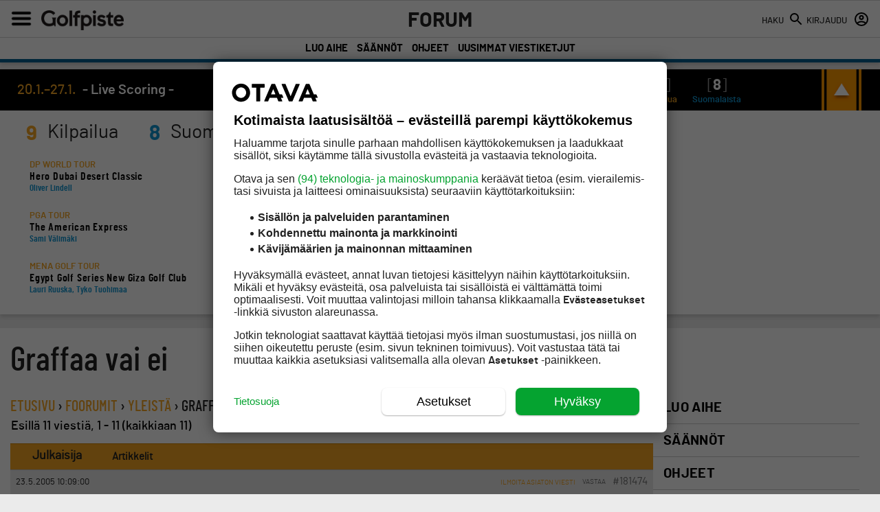

--- FILE ---
content_type: text/html; charset=UTF-8
request_url: https://golfpiste.com/forum/aihe/graffaa-vai-ei/
body_size: 53978
content:
<!DOCTYPE html>
<!--[if IE 7]>
<html class="ie ie7" lang="fi">
<![endif]-->
<!--[if IE 8]>
<html class="ie ie8" lang="fi">
<![endif]-->
<!--[if IE 9]>
<html class="ie ie9" lang="fi">
<![endif]-->
<!--[if !(IE 7) | !(IE 8) | !(IE 9)]><!-->
<html lang="fi">
<!--<![endif]-->
<head>

    
	<!-- Head tag start, do not remove -->

<!-- // golfpiste.com -->

<script type="text/javascript">

	const timerStart = Date.now();
	window.timerStart = timerStart;
	var dfpDebug = document.location.href.indexOf("dfpdebug=1") > -1 ? true : false;
	var cmpDebug = document.location.href.indexOf("cmpdebug=1") > -1 ? true : false;
	var testSRA = document.location.href.indexOf("testsra=1") > -1 ? true : true;

</script>

<script src="https://storage.googleapis.com/om-gravito-cmp/om_gravito_stubScriptTag.js"></script>
<!--script async src="https://storage.googleapis.com/om-gravito-cmp/otavaScript.js"></script-->
<script>

	if (location.href.indexOf('testnewcmp=1') >= -1) {
	
		var cookieMatch = document.cookie.match(/(?:^|;\s*)TcString=([^;]+)/);
		var tcString = cookieMatch ? decodeURIComponent(cookieMatch[1]) : null;
	
		if (tcString || (window.tcstring_decoded && window.tcstring_decoded.tcString)) {

			if (cmpDebug) {console.log('Testing local __tcfapi...')}

			var decoded = window.tcstring_decoded || {};
	
			var tcData = {
				tcString: tcString || decoded.tcString,
				version: 2,
				gdprApplies: true,
				cmpId: decoded.cmpId || 0,
				cmpVersion: decoded.cmpVersion || 0,
				tcfPolicyVersion: 0,
				vendorListVersion: decoded.vendorListVersion || 0,
				eventStatus: "tcloaded",
				cmpStatus: "loaded",
				purpose: decoded.purpose || { consents: {}, legitimateInterests: {} },
				vendor: decoded.vendor || { consents: {}, legitimateInterests: {} },
				publisher: decoded.publisher || { consents: {}, legitimateInterests: {} },
				specialFeatureOptins: decoded.specialFeatureOptins || {}
			};

			var __tcfapiListeners = {};
			var __tcfapiNextId = 1;

			window.__tcfapi = function(command, version, callback, parameter) {

				var haveValidString = !!tcData.tcString;

				switch (command) {
					case "ping":
						callback({
							cmpLoaded: true,
							cmpStatus: "loaded",
							tcfPolicyVersion: tcData.tcfPolicyVersion
						}, true);
						break;
					case "getTCData":
						callback(haveValidString ? tcData : null, haveValidString);
						break;
					case "getTCString":
						callback(haveValidString ? tcData.tcString : null, haveValidString);
						break;
					case "addEventListener":
						var id = __tcfapiNextId++;
						__tcfapiListeners[id] = callback;
						callback(haveValidString ? tcData : null, haveValidString);
						break;
					case "removeEventListener":
						if (parameter && __tcfapiListeners[parameter]) {
							delete __tcfapiListeners[parameter];
							callback(true, true);
						} else {
							callback(false, false);
						}
						break;
					default:
						callback(null, false);
				}

				if (cmpDebug) {
					console.log("[__tcfapi call]", {command, version, parameter});
					console.log("[__tcfapi response]", {
						time: (Date.now() - timerStart) + 'ms',
						command: command,
						returnedTcString: haveValidString ? tcData.tcString : null,
						decodedObject: decoded || null
					});
				}

			};

		}

	}

	if (cmpDebug) {
		__tcfapi('getTCData', 2, (tcData, success) => {
			console.log('testdata3: ' + (Date.now() - timerStart) + 'ms --> ', tcData, success);
		});
	}

	function waitForElement(selector) {
		return new Promise(function(resolve, reject) {
			var element = document.querySelector(selector);
			if(element) {
				resolve(element);
				return;
			}
			var observer = new MutationObserver(function(mutations) {
				mutations.forEach(function(mutation) {
					var nodes = Array.from(mutation.addedNodes);
					for(var node of nodes) {
						if(node.matches && node.matches(selector)) {
							observer.disconnect();
							resolve(node);
							return;
						}
					};
				});
			});
			observer.observe(document.documentElement, { childList: true, subtree: true });
		});
	}

	var cmpRnd = Math.floor(Math.random() * 999999);
	if (location.href.indexOf('testcmp=1') == -1) {
		waitForElement("body").then(function(element) {
			(function(d,s,e,t){e=d.createElement(s);e.type='text/java'+s;e.async='async';
			e.src='http'+('https:'===location.protocol?'s://':'://')+'digitiimi.otavamedia.fi/testi/cmp/otavaScript_stacks_purettu.js?' + cmpRnd;
			t=d.getElementsByTagName(s)[0];t.parentNode.insertBefore(e,t);})(document,'script');
		});
	} else {
		waitForElement("body").then(function(element) {
			(function(d,s,e,t){e=d.createElement(s);e.type='text/java'+s;e.async='async';
			e.src='http'+('https:'===location.protocol?'s://':'://')+'storage.googleapis.com/om-gravito-cmp/otavaScript.js';
			t=d.getElementsByTagName(s)[0];t.parentNode.insertBefore(e,t);})(document,'script');
		});
	}

</script>

<script async src="https://securepubads.g.doubleclick.net/tag/js/gpt.js"></script>

<script>

	var tcfAllowUseCookies = false;
	
	if (tcstring_decoded) {
		if (tcstring_decoded.purpose.consents['1']) {
			tcfAllowUseCookies = true;
		}
	}

</script>

<script>

	//var testyett = false;
	var testyett = cmpGetCookie('testyett') == 1 ? true : false;
	if (document.location.href.indexOf("?testyett") > -1 || testyett) {
		testyett = true;
	}

	if (testyett) {

		var EMBEDS_REQUIRED_PURPOSES = [1, 3, 4, 5, 6];
		var hasRequiredConsent = false;

		if (tcstring_decoded) {

			const consentObject = tcstring_decoded.purpose.consents || {};
			const consentedPurposes = Object.keys(consentObject).filter(purposeId => consentObject[purposeId]);
			console.log('consentedPurposes: ' + consentedPurposes);

			hasRequiredConsent = EMBEDS_REQUIRED_PURPOSES.every(
				purpose => consentedPurposes.includes(purpose)
			);
			console.log('hasRequiredConsent: ' + hasRequiredConsent);

		}

		window.YETT_BLACKLIST = [
			/.*facebook\.com/,
			/.*facebook\.net/,
			/.*imgur\.com/,
			/.*infogram\.com/,
			/.*instagram\.com/,
			/.*qualifio\.com/,
			/.*reddit\.com/,
			/.*screen9\.com/,
			/.*soundcloud\.com/,
			/.*thinglink\.me/,
			/.*tiktok\.com/,
			/.*twitter\.com/,
			/.*vimeo\.com/,
			/.*youtube\.com/,
			/.*app-us1\.com/,
			/.*iro\.fi/,
			/.*spofity\.com/
		]
		// OR
		window.YETT_WHITELIST = [
			// /my-whitelisted-domain/
		]
		
		//document.write('<script src="https://storage.googleapis.com/om-gravito-cmp/runYett.js"><\/script>');
	
		function runYett() {!function(e,t){"object"==typeof exports&&"undefined"!=typeof module?t(exports):"function"==typeof define&&define.amd?define(["exports"],t):t((e="undefined"!=typeof globalThis?globalThis:e||self).yett={})}(this,(function(e){"use strict";var t="javascript/blocked",r={blacklist:window.YETT_BLACKLIST,whitelist:window.YETT_WHITELIST},i={blacklisted:[]},n=(e,i)=>e&&(!i||i!==t)&&(!r.blacklist||r.blacklist.some((t=>t.test(e))))&&(!r.whitelist||r.whitelist.every((t=>!t.test(e)))),c=function(e){var t=e.getAttribute("src");return r.blacklist&&r.blacklist.every((e=>!e.test(t)))||r.whitelist&&r.whitelist.some((e=>e.test(t)))},s=new MutationObserver((e=>{for(var r=0;r<e.length;r++)for(var{addedNodes:c}=e[r],s=function(e){var r=c[e];if(1===r.nodeType&&"SCRIPT"===r.tagName){var s=r.src,o=r.type;if(n(s,o)){i.blacklisted.push([r,r.type]),r.type=t;r.addEventListener("beforescriptexecute",(function e(i){r.getAttribute("type")===t&&i.preventDefault(),r.removeEventListener("beforescriptexecute",e)})),r.parentElement&&r.parentElement.removeChild(r)}}},o=0;o<c.length;o++)s(o)}));function o(e,t){var r=Object.keys(e);if(Object.getOwnPropertySymbols){var i=Object.getOwnPropertySymbols(e);t&&(i=i.filter((function(t){return Object.getOwnPropertyDescriptor(e,t).enumerable}))),r.push.apply(r,i)}return r}function l(e){for(var t=1;t<arguments.length;t++){var r=null!=arguments[t]?arguments[t]:{};t%2?o(Object(r),!0).forEach((function(t){a(e,t,r[t])})):Object.getOwnPropertyDescriptors?Object.defineProperties(e,Object.getOwnPropertyDescriptors(r)):o(Object(r)).forEach((function(t){Object.defineProperty(e,t,Object.getOwnPropertyDescriptor(r,t))}))}return e}function a(e,t,r){return t in e?Object.defineProperty(e,t,{value:r,enumerable:!0,configurable:!0,writable:!0}):e[t]=r,e}s.observe(document.documentElement,{childList:!0,subtree:!0});var p=document.createElement,u={src:Object.getOwnPropertyDescriptor(HTMLScriptElement.prototype,"src"),type:Object.getOwnPropertyDescriptor(HTMLScriptElement.prototype,"type")};document.createElement=function(){for(var e=arguments.length,r=new Array(e),i=0;i<e;i++)r[i]=arguments[i];if("script"!==r[0].toLowerCase())return p.bind(document)(...r);var c=p.bind(document)(...r);try{Object.defineProperties(c,{src:l(l({},u.src),{},{set(e){n(e,c.type)&&u.type.set.call(this,t),u.src.set.call(this,e)}}),type:l(l({},u.type),{},{get(){var e=u.type.get.call(this);return e===t||n(this.src,e)?null:e},set(e){var r=n(c.src,c.type)?t:e;u.type.set.call(this,r)}})}),c.setAttribute=function(e,t){"type"===e||"src"===e?c[e]=t:HTMLScriptElement.prototype.setAttribute.call(c,e,t)}}catch(e){console.warn("Yett: unable to prevent script execution for script src ",c.src,".\n",'A likely cause would be because you are using a third-party browser extension that monkey patches the "document.createElement" function.')}return c};var b=new RegExp("[|\\{}()[\\]^$+*?.]","g");e.unblock=function(){for(var e=arguments.length,n=new Array(e),o=0;o<e;o++)n[o]=arguments[o];n.length<1?(r.blacklist=[],r.whitelist=[]):(r.blacklist&&(r.blacklist=r.blacklist.filter((e=>n.every((t=>"string"==typeof t?!e.test(t):t instanceof RegExp?e.toString()!==t.toString():void 0))))),r.whitelist&&(r.whitelist=[...r.whitelist,...n.map((e=>{if("string"==typeof e){var t=".*"+e.replace(b,"\\$&")+".*";if(r.whitelist.every((e=>e.toString()!==t.toString())))return new RegExp(t)}else if(e instanceof RegExp&&r.whitelist.every((t=>t.toString()!==e.toString())))return e;return null})).filter(Boolean)]));for(var l=document.querySelectorAll('script[type="'.concat(t,'"]')),a=0;a<l.length;a++){var p=l[a];c(p)&&(i.blacklisted.push([p,"application/javascript"]),p.parentElement.removeChild(p))}var u=0;[...i.blacklisted].forEach(((e,t)=>{var[r,n]=e;if(c(r)){for(var s=document.createElement("script"),o=0;o<r.attributes.length;o++){var l=r.attributes[o];"src"!==l.name&&"type"!==l.name&&s.setAttribute(l.name,r.attributes[o].value)}s.setAttribute("src",r.src),s.setAttribute("type",n||"application/javascript"),document.head.appendChild(s),i.blacklisted.splice(t-u,1),u++}})),r.blacklist&&r.blacklist.length<1&&s.disconnect()},Object.defineProperty(e,"__esModule",{value:!0})}));}

		//!function(t,e){"object"==typeof exports&&"undefined"!=typeof module?e(exports):"function"==typeof define&&define.amd?define(["exports"],e):e((t="undefined"!=typeof globalThis?globalThis:t||self).yett={})}(this,(function(t){"use strict";var e="javascript/blocked",r={blacklist:window.YETT_BLACKLIST,whitelist:window.YETT_WHITELIST},n={blacklisted:[]},i=function(t,n){return t&&(!n||n!==e)&&(!r.blacklist||r.blacklist.some((function(e){return e.test(t)})))&&(!r.whitelist||r.whitelist.every((function(e){return!e.test(t)})))},o=function(t){var e=t.getAttribute("src");return r.blacklist&&r.blacklist.every((function(t){return!t.test(e)}))||r.whitelist&&r.whitelist.some((function(t){return t.test(e)}))},c=new MutationObserver((function(t){for(var r=0;r<t.length;r++)for(var o=t[r].addedNodes,c=function(t){var r=o[t];if(1===r.nodeType&&"SCRIPT"===r.tagName){var c=r.src,l=r.type;if(i(c,l)){n.blacklisted.push([r,r.type]),r.type=e;r.addEventListener("beforescriptexecute",(function t(n){r.getAttribute("type")===e&&n.preventDefault(),r.removeEventListener("beforescriptexecute",t)})),r.parentElement&&r.parentElement.removeChild(r)}}},l=0;l<o.length;l++)c(l)}));function l(t,e){var r=Object.keys(t);if(Object.getOwnPropertySymbols){var n=Object.getOwnPropertySymbols(t);e&&(n=n.filter((function(e){return Object.getOwnPropertyDescriptor(t,e).enumerable}))),r.push.apply(r,n)}return r}function a(t){for(var e=1;e<arguments.length;e++){var r=null!=arguments[e]?arguments[e]:{};e%2?l(Object(r),!0).forEach((function(e){s(t,e,r[e])})):Object.getOwnPropertyDescriptors?Object.defineProperties(t,Object.getOwnPropertyDescriptors(r)):l(Object(r)).forEach((function(e){Object.defineProperty(t,e,Object.getOwnPropertyDescriptor(r,e))}))}return t}function s(t,e,r){return e in t?Object.defineProperty(t,e,{value:r,enumerable:!0,configurable:!0,writable:!0}):t[e]=r,t}function u(t,e){return function(t){if(Array.isArray(t))return t}(t)||function(t,e){var r=null==t?null:"undefined"!=typeof Symbol&&t[Symbol.iterator]||t["@@iterator"];if(null==r)return;var n,i,o=[],c=!0,l=!1;try{for(r=r.call(t);!(c=(n=r.next()).done)&&(o.push(n.value),!e||o.length!==e);c=!0);}catch(t){l=!0,i=t}finally{try{c||null==r.return||r.return()}finally{if(l)throw i}}return o}(t,e)||f(t,e)||function(){throw new TypeError("Invalid attempt to destructure non-iterable instance.\nIn order to be iterable, non-array objects must have a [Symbol.iterator]() method.")}()}function p(t){return function(t){if(Array.isArray(t))return y(t)}(t)||function(t){if("undefined"!=typeof Symbol&&null!=t[Symbol.iterator]||null!=t["@@iterator"])return Array.from(t)}(t)||f(t)||function(){throw new TypeError("Invalid attempt to spread non-iterable instance.\nIn order to be iterable, non-array objects must have a [Symbol.iterator]() method.")}()}function f(t,e){if(t){if("string"==typeof t)return y(t,e);var r=Object.prototype.toString.call(t).slice(8,-1);return"Object"===r&&t.constructor&&(r=t.constructor.name),"Map"===r||"Set"===r?Array.from(t):"Arguments"===r||/^(?:Ui|I)nt(?:8|16|32)(?:Clamped)?Array$/.test(r)?y(t,e):void 0}}function y(t,e){(null==e||e>t.length)&&(e=t.length);for(var r=0,n=new Array(e);r<e;r++)n[r]=t[r];return n}c.observe(document.documentElement,{childList:!0,subtree:!0});var b=document.createElement,d={src:Object.getOwnPropertyDescriptor(HTMLScriptElement.prototype,"src"),type:Object.getOwnPropertyDescriptor(HTMLScriptElement.prototype,"type")};document.createElement=function(){for(var t=arguments.length,r=new Array(t),n=0;n<t;n++)r[n]=arguments[n];if("script"!==r[0].toLowerCase())return b.bind(document).apply(void 0,r);var o=b.bind(document).apply(void 0,r);try{Object.defineProperties(o,{src:a(a({},d.src),{},{set:function(t){i(t,o.type)&&d.type.set.call(this,e),d.src.set.call(this,t)}}),type:a(a({},d.type),{},{get:function(){var t=d.type.get.call(this);return t===e||i(this.src,t)?null:t},set:function(t){var r=i(o.src,o.type)?e:t;d.type.set.call(this,r)}})}),o.setAttribute=function(t,e){"type"===t||"src"===t?o[t]=e:HTMLScriptElement.prototype.setAttribute.call(o,t,e)}}catch(t){console.warn("Yett: unable to prevent script execution for script src ",o.src,".\n",'A likely cause would be because you are using a third-party browser extension that monkey patches the "document.createElement" function.')}return o};var v=new RegExp("[|\\{}()[\\]^$+*?.]","g");t.unblock=function(){for(var t=arguments.length,i=new Array(t),l=0;l<t;l++)i[l]=arguments[l];i.length<1?(r.blacklist=[],r.whitelist=[]):(r.blacklist&&(r.blacklist=r.blacklist.filter((function(t){return i.every((function(e){return"string"==typeof e?!t.test(e):e instanceof RegExp?t.toString()!==e.toString():void 0}))}))),r.whitelist&&(r.whitelist=[].concat(p(r.whitelist),p(i.map((function(t){if("string"==typeof t){var e=".*"+t.replace(v,"\\$&")+".*";if(r.whitelist.every((function(t){return t.toString()!==e.toString()})))return new RegExp(e)}else if(t instanceof RegExp&&r.whitelist.every((function(e){return e.toString()!==t.toString()})))return t;return null})).filter(Boolean)))));for(var a=document.querySelectorAll('script[type="'.concat(e,'"]')),s=0;s<a.length;s++){var f=a[s];o(f)&&(n.blacklisted.push([f,"application/javascript"]),f.parentElement.removeChild(f))}var y=0;p(n.blacklisted).forEach((function(t,e){var r=u(t,2),i=r[0],c=r[1];if(o(i)){for(var l=document.createElement("script"),a=0;a<i.attributes.length;a++){var s=i.attributes[a];"src"!==s.name&&"type"!==s.name&&l.setAttribute(s.name,i.attributes[a].value)}l.setAttribute("src",i.src),l.setAttribute("type",c||"application/javascript"),document.head.appendChild(l),n.blacklisted.splice(e-y,1),y++}})),r.blacklist&&r.blacklist.length<1&&c.disconnect()},Object.defineProperty(t,"__esModule",{value:!0})}));

		console.log('Calling runYett: ' + hasRequiredConsent);
		if(!hasRequiredConsent) {
			runYett();
		}

	}

</script>

<script>
	(function() {
		if( window.innerWidth >= 992 ) {
			console.log("Loading Desktop Relevant Scripts...");
			//document.write('<script src="https://otava-cdn.relevant-digital.com/static/tags/5e4c4c2b53ca952a90fa7d2c.js">');
			let element = document.createElement( 'script' );
			element.src = "https://otava-cdn.relevant-digital.com/static/tags/5e4c4c2b53ca952a90fa7d2c.js";
			document.head.appendChild(element);
		} else {
			console.log("Loading Mobile Relevant Scripts...");
			//document.write('<script src="https://otava-cdn.relevant-digital.com/static/tags/5e4c4c2b53ca952a90fa7d0f.js">');
			let element = document.createElement( 'script' );
			element.src = "https://otava-cdn.relevant-digital.com/static/tags/5e4c4c2b53ca952a90fa7d0f.js";
			document.head.appendChild(element);
		}
	})();
</script>

<!-- !! ---- !! -->

<script type="text/javascript">

	console.time("A");
	console.time("B");

	//var fpaCookie = document.cookie.match('(^|;) ?fullpagead=([^;]*)(;|$)') ? document.cookie.match('(^|;) ?fullpagead=([^;]*)(;|$)')[2] : '';
	//var rnd = Math.floor(Math.random() * 50);
	////console.log('rnd: ' + rnd + ', fpa: ' + fpaCookie)
	//if(fpaCookie != 1 && rnd >= 0 && document.location.href.indexOf("/teetime/") == -1) {
	//	//console.log('Näytetään fullpagead...');
	//	var fpa = document.createElement('script'); fpa.type = 'text/javascript';
	//	fpa.src = 'https://as.otavamedia.fi/ad/golfpiste/?siteid=8&cb='+Math.floor((Math.random() * 9999999) + 1000000);
	//	var s = document.getElementsByTagName('script')[0]; s.parentNode.insertBefore(fpa, s);
	//}

	var dfpDebug = false;
	if (document.location.href.indexOf("dfpdebug=1") > -1 || dfpDebug) {
		dfpDebug = true;
	}

	var useHBM = true;

</script>

<!-- !! ---- !! -->

<script type='text/javascript' async>

	var googletag = googletag || {};
	googletag.cmd = googletag.cmd || [];
	
	waitForVariable('tcstring_decoded').then(function () {

		if (dfpDebug) {
			console.log('tcstring_decoded exists now...');
			console.log('Decoded tcstring: ' + JSON.stringify(tcstring_decoded));
		}
	
		checkCMPConditions(tcstring_decoded, [1,3,4], [2,7,9,10], [], [755]).then(result => {
			if (result) {
				if (dfpDebug) {console.log("Consent met: GAM IS ALLOWED TO SERVE personalized ads...")}
				//googletag.pubads().setTargeting("deliveryType", "normal");
				deliveryType = 'normal';
			} else {
				checkCMPConditions(tcstring_decoded, [1], [2,7,9,10], [], [755]).then(result => {
					if (result) {
						if (dfpDebug) {console.log("Consent met: GAM IS ALLOWED TO SERVE Non-personalized ads...")}
						//googletag.pubads().setTargeting("deliveryType", "npa");
						deliveryType = 'npa';
					} else {
						checkCMPConditions(tcstring_decoded, [], [2,7,9,10], [], [755]).then(result => {
							if (result) {
								if (dfpDebug) {console.log("Consent met: GAM IS ALLOWED TO SERVE Limited ads...")}
								//googletag.pubads().setTargeting("deliveryType", "lads");
								deliveryType = 'lads';
								useHBM = false;
							} else {
								if (dfpDebug) {console.log("Consent not met: GAM IS ALLOWED TO SERVE TAD...")}
								//googletag.pubads().setTargeting("deliveryType", "tad");
								deliveryType = 'tad';
								useHBM = false;
							}
						});
					}
				});
			}
		});

	});

	// Async load of cx.js
	(function(d,s,e,t){e=d.createElement(s);e.type='text/java'+s;e.async='async';
	e.src='http'+('https:'===location.protocol?'s://s':'://')+'cdn.cxense.com/cx.js';
	t=d.getElementsByTagName(s)[0];t.parentNode.insertBefore(e,t);})(document,'script');

	var cxContextualIds = [], cxSegmentIds = [], LS_cxSegmentIds = '';
	var cxSegmentIdsPlus = ['18hq77meo1fv5', '8o1l9ymij65d', '8n485ejzigi9', 'aakrx8vthy64', '8nqfato9a0es', 'aa9geil99h2i', '8nqi6elemih4', '8nfb8yhmklm1', '8nfainauefpl'];

	if(typeof window.localStorage === 'object' && typeof window.localStorage.getItem === 'function') {
		if (dfpDebug) {console.log('LS_cXsegmentIds: ' + localStorage.getItem("cxSegments"))}
		//cxSegmentIds = localStorage.getItem("cxSegments") == '' ? '' : localStorage.getItem("cxSegments").split(',');
		LS_cxSegmentIds = localStorage.getItem("cxSegments");
		LS_cxSegmentIds = LS_cxSegmentIds === null || LS_cxSegmentIds === '' ? '' : LS_cxSegmentIds.split(',');
		if (dfpDebug) {console.log('LS_cXsegmentIds arr length: ' + LS_cxSegmentIds.length + ', Array: ' + Array.isArray(LS_cxSegmentIds))}
		LS_cxSegmentIds = [...LS_cxSegmentIds, ...cxSegmentIdsPlus];
		if (dfpDebug) {console.log('Merged segmentIds: ' + LS_cxSegmentIds)}
		let s = new Set(LS_cxSegmentIds);
		LS_cxSegmentIds = [...s];
	}

	var cX = cX || { options: { tcf20: true } }; cX.callQueue = cX.callQueue || [];
	if (dfpDebug) {console.log('cXsegmentIds1: ' + cxSegmentIds)}

	checkCMPConditions(tcstring_decoded, [1,3,4], [], [412], []).then(result => {
		if (result) {
			if (dfpDebug) {console.log("Consents met: PIANO IS GOOD TO GO...")}
			if (dfpDebug) {console.log("cX can load via tcstring...")}

			var checkCxLoaded = setInterval(() => {
				if (dfpDebug) {console.log("Checking if cX.loaded...")}
				if (cX.loaded) {
					clearInterval(checkCxLoaded);
					if (dfpDebug) {console.log("cX is loaded!")}
					cX.getSegments('f1ab28b7c9202ce3defa8bb2979a88f90c7a5ab2', function(segments) {
						cX.Array.forEach(segments, function (cxTypedSegment, index) {
							if (cxTypedSegment.type == 'contextual') {
								cxContextualIds.push(cxTypedSegment.id);
							} else if (cxTypedSegment.type == 'traffic') {
								cxSegmentIds.push(cxTypedSegment.id);
							}
						});
						let s = new Set(cxSegmentIdsPlus);
						let s_cxContextualIds = [...s];
						if (LS_cxSegmentIds == '') {googletag.pubads().setTargeting("CxSegments", s_cxContextualIds.join(','))}
						if(typeof window.localStorage === 'object' && typeof window.localStorage.getItem === 'function') {
							if (dfpDebug) {console.log("Saving cxSegmentIds: " + cxSegmentIds.join(","))}
							localStorage.setItem("cxSegments", cxSegmentIds.join(","));
						}
						googletag.pubads().setTargeting("CxContext", cxContextualIds.join(','));
					});
				}
			}, 20);
		}
	});

</script>


<!-- !! ---- !! -->

<script type='text/javascript'>

	window.gpAdSlots = {};

	function updateSticky() {
		if (typeof butWhereIsTheSticky !== "undefined") { butWhereIsTheSticky(); }
	}

	// GP oma logiikka/muuttuja
	if( false ) {
		var mobileAdLimit = 996;
	} else {
		var mobileAdLimit = 1450;
	}

	googletag.cmd.push(function() {

		if( false ) {

			var mapping1 = googletag.sizeMapping().
				addSize([0, 0], []).
				addSize([996, 200], [[980, 552],[980, 400],[980, 120]]). // Parade
				build();
			var mapping2 = googletag.sizeMapping().
				addSize([0, 0], []).
				addSize([996, 200], [[980, 552],[980, 400],[980, 120]]). // Panorama
				build();
			var mapping3 = googletag.sizeMapping().
				addSize([0, 0], []).
				addSize([996, 200], [[300,250],[300,300],[300, 600]]). // Rectangle
				build();
			var mapping4 = googletag.sizeMapping().
				addSize([996, 200], []).
				addSize([0, 0], [[300,250],[300,300],[300,431],[300, 600],[320, 320]]). // Mobiili
				build();
			var mapping5 = googletag.sizeMapping().
				addSize([996, 200], []).
				addSize([0, 0], [300, 600]). // Mobiilitakeover
				build();
			var mapping6 = googletag.sizeMapping().
				addSize([996, 200], []).
				addSize([0, 0], [300, 100]). // Mobiilitakeover - footer
				build();
			var mapping7 = googletag.sizeMapping().
				addSize([576, 200], []).
				addSize([0, 0], [500, 250]).
				build();
			var mapping8 = googletag.sizeMapping().
				addSize([0, 0], []).
				addSize([992, 0], [[300,250],[300,300],[300,431],[300, 600]]).
				build();
			var mapping9 = googletag.sizeMapping().
				addSize([0, 0], [500, 250]).
				build();

		} else {

			var mapping1 = googletag.sizeMapping().
				addSize([0, 0], []).
				addSize([1325, 200], [[980, 552],[980, 400],[980, 120]]). // Parade
				build();
			var mapping2 = googletag.sizeMapping().
				addSize([0, 0], []).
				addSize([1325, 200], [[980, 552],[980, 400],[980, 120]]). // Panorama
				build();
			var mapping3 = googletag.sizeMapping().
				addSize([0, 0], []).
				addSize([1325, 200], [[300,250],[300,300],[300, 600]]). // Rectangle
				build();
			var mapping4 = googletag.sizeMapping().
				addSize([1325, 200], []).
				addSize([0, 0], [[300,250],[300,300],[300,431],[300, 600],[320, 320]]). // Mobiili
				build();
			var mapping5 = googletag.sizeMapping().
				addSize([1325, 200], []).
				addSize([0, 0], [300, 600]). // Mobiilitakeover
				build();
			var mapping6 = googletag.sizeMapping().
				addSize([996, 200], []).
				addSize([0, 0], [300, 100]). // Mobiilitakeover - footer
				build();
			var mapping7 = googletag.sizeMapping().
				addSize([576, 200], []).
				addSize([0, 0], [500, 250]).
				build();
			var mapping8 = googletag.sizeMapping().
				addSize([0, 0], []).
				addSize([992, 200], [[300,250],[300,300],[300,431],[300, 600]]).
				build();
			var mapping9 = googletag.sizeMapping().
				addSize([0, 0], [500, 250]).
				build();

		}

		if( 'stock-market' === 'frontpage' ) {
			googletag.defineSlot('/135812570/golfpiste/native/native-card-1', [[1, 1], ['fluid']], 'gp-native-1').addService(googletag.pubads());
		}
 if('stock-market' === 'golfcourses'){
                    // googletag.defineSlot('/135812570/golfpiste/golfcourses/mob-1', [[320, 320]], 'golfcourses-div-mob-1').defineSizeMapping(googletag.sizeMapping().addSize([0, 0], [320, 320]).build()).addService(googletag.pubads());
         // DESKTOP-slotit (980x400)
googletag.defineSlot(
    '/135812570/golfpiste/golfcourses/desk-1',
    [[980, 400], [980, 552]],
    'golfcourses-div-desk-1'
).defineSizeMapping(
    googletag.sizeMapping()
        .addSize([980, 0], [[980, 400], [980, 552]]) // näkyy vain isolla näytöllä
        .addSize([0, 0], [])           // ei mitään pienemmillä
        .build()
).addService(googletag.pubads());

googletag.defineSlot(
    '/135812570/golfpiste/golfcourses/desk-2',
    [[980, 400], [980, 552]],
    'golfcourses-div-desk-2'
).defineSizeMapping(
    googletag.sizeMapping()
        .addSize([980, 0], [[980, 400], [980, 552]])
        .addSize([0, 0], [])
        .build()
).addService(googletag.pubads());


// MOBIILI-slotit (320x431)
googletag.defineSlot(
    '/135812570/golfpiste/golfcourses/mob-1',
    [[300,250],[300,300],[300,431],[300, 600],[320, 320]],
    'golfcourses-div-mob-1'
).defineSizeMapping(
    googletag.sizeMapping()
        .addSize([0, 0], [[300,250],[300,300],[300,431],[300, 600],[320, 320]])  // pienillä näytöillä
        .addSize([768, 0], [])        // piilotetaan isommilla (tai anna CSS:n hoitaa)
        .build()
).addService(googletag.pubads());

googletag.defineSlot(
    '/135812570/golfpiste/golfcourses/mob-2',
    [[300,250],[300,300],[300,431],[300, 600],[320, 320]],
    'golfcourses-div-mob-2'
).defineSizeMapping(
    googletag.sizeMapping()
        .addSize([0, 0], [[300,250],[300,300],[300,431],[300, 600],[320, 320]])
        .addSize([768, 0], [])
        .build()
).addService(googletag.pubads());

                }
 if('stock-market' === 'golfcoursessearch'){
            //         googletag.defineSlot('/135812570/golfpiste/golfcourses/mob-1', [[320, 320]], 'golfcourses-div-mob-1').defineSizeMapping(googletag.sizeMapping().addSize([0, 0], [320, 320]).build()).addService(googletag.pubads());
googletag.defineSlot(
    '/135812570/golfpiste/golfcourses/mob-1',
    [[300,250],[300,300],[300,431],[300, 600],[320, 320]],
    'golfcourses-div-mob-1'
).defineSizeMapping(
    googletag.sizeMapping()
        .addSize([0, 0], [[300,250],[300,300],[300,431],[300, 600],[320, 320]])
        .build()
).addService(googletag.pubads());

         googletag.defineSlot(
    '/135812570/golfpiste/golfcourses/mob-2',
    [[300,250],[300,300],[300,431],[300, 600],[320, 320]],
    'golfcourses-div-mob-2'
).defineSizeMapping(
    googletag.sizeMapping()
        .addSize([0, 0], [[300,250],[300,300],[300,431],[300, 600],[320, 320]])
        .build()
).addService(googletag.pubads());
                }

		if( ['frontpage', 'blogs', 'forum-alasivut', 'stock-market', 'content', 'weather'].includes('stock-market') ) {
			const nativeCardsToRender = 3;
			for (let i = 1; i <= nativeCardsToRender; i++) {
				googletag.defineSlot('/135812570/golfpiste/native/native-card-2', [[1, 1], ['fluid']], 'gp-native-2_' + i).addService(googletag.pubads());
			}
		}

		if( '' === 'hotlist' ) {
			googletag.defineSlot('/135812570/golfpiste/hotlist/desk', [[980, 552],[980, 400],[980, 120]], 'div-desk-1').defineSizeMapping(mapping1).addService(googletag.pubads());
			googletag.defineSlot('/135812570/golfpiste/stock-market/desk-1', [[980, 552],[980, 400],[980, 120]], 'div-desk-2').defineSizeMapping(mapping1).addService(googletag.pubads());
		} else if( '' === 'teetime' ) {
			googletag.defineSlot('/135812570/golfpiste/teetime/desk-1', [[980, 552],[980, 400],[980, 120]], 'div-teetime-desk')
				.defineSizeMapping(mapping1)
				.addService(googletag.pubads());
			googletag.defineSlot('/135812570/golfpiste/teetime/rect-1', [[300,250],[300,300],[300, 600]], 'div-teetime-rect')
				.defineSizeMapping(mapping8)
				.addService(googletag.pubads());
			googletag.defineSlot('/135812570/golfpiste/teetime/mob-1', [[500, 250]], 'div-teetime-mob')
				.defineSizeMapping(mapping7)
				.addService(googletag.pubads());
			googletag.defineSlot('/135812570/golfpiste/teetime/popup', [[500, 250]], 'div-teetime-popup')
				.defineSizeMapping(mapping9)
				.addService(googletag.pubads());
		} else {
			googletag.defineSlot('/135812570/golfpiste/stock-market/desk-1', [[980, 552],[980, 400],[980, 120]], 'div-desk-1').defineSizeMapping(mapping1).addService(googletag.pubads());
			window.gpAdSlots['div-desk-2'] = googletag.defineSlot('/135812570/golfpiste/stock-market/desk-2', [[980, 552],[980, 400],[980, 120]], 'div-desk-2').defineSizeMapping(mapping2).addService(googletag.pubads());
			window.gpAdSlots['div-desk-3'] =googletag.defineSlot('/135812570/golfpiste/stock-market/desk-3', [[980, 552],[980, 400],[980, 120]], 'div-desk-3').defineSizeMapping(mapping2).addService(googletag.pubads());
		}

		googletag.defineSlot('/135812570/golfpiste/stock-market/rectangle-1', [[300,250],[300,300],[300, 600]], 'div-rectangle-1').defineSizeMapping(mapping3).addService(googletag.pubads());
		googletag.defineSlot('/135812570/golfpiste/stock-market/rectangle-2', [[300,250],[300,300],[300, 600]], 'div-rectangle-2').defineSizeMapping(mapping3).addService(googletag.pubads());

		if( '' === 'hotlist' ) {
			googletag.defineSlot('/135812570/golfpiste/hotlist/mob', [[300,250],[300,300],[300,431],[300, 600]], 'div-mob-1').defineSizeMapping(mapping4).addService(googletag.pubads());
			googletag.defineSlot('/135812570/golfpiste/stock-market/mob-1', [[300,250],[300,300],[300,431],[300, 600]], 'div-mob-2').defineSizeMapping(mapping4).addService(googletag.pubads());
			googletag.defineSlot('/135812570/golfpiste/stock-market/mob-2', [[300,250],[300,300],[300,431],[300, 600]], 'div-mob-3').defineSizeMapping(mapping4).addService(googletag.pubads());
		} 
                else if( '' === 'teetime' ) {

		} else {
			window.gpAdSlots['div-mob-1'] = googletag.defineSlot('/135812570/golfpiste/stock-market/mob-1', [[300,250],[300,300],[300,431],[300, 600]], 'div-mob-1').defineSizeMapping(mapping4).addService(googletag.pubads());
			window.gpAdSlots['div-mob-2'] = googletag.defineSlot('/135812570/golfpiste/stock-market/mob-2', [[300,250],[300,300],[300,431],[300, 600],[320, 320]], 'div-mob-2').defineSizeMapping(mapping4).addService(googletag.pubads());
			window.gpAdSlots['div-mob-3'] = googletag.defineSlot('/135812570/golfpiste/stock-market/mob-3', [[300,250],[300,300],[300,431],[300, 600]], 'div-mob-3').defineSizeMapping(mapping4).addService(googletag.pubads());
		}

		// PHP LOGIIKKA LOPPUU

		googletag.pubads().addEventListener('slotRequested', function(e) {
			updateSticky();
			console.log('SLOT HAS BEEN REQUESTED: ', e.slot.getSlotElementId() );
			window.postMessage({'load':false,'slot':e.slot.getSlotElementId()});
		});

		googletag.pubads().addEventListener('slotRenderEnded', function(e) {
			if (!e.isEmpty) {
				window.postMessage({'load':true,'slot':e.slot.getSlotElementId()});
			} else {
				window.postMessage({'load':false,'slot':e.slot.getSlotElementId()});
			}
			updateSticky();
		});

		googletag.pubads().addEventListener('impressionViewable', function(e) {
			if (!e.isEmpty) {
				var adname = e.slot.getSlotElementId();
				//console.log('MC: Slot impressionViewable: '+e.slot.getSlotElementId());
				var adh;
				adh = document.getElementById(e.slot.getSlotElementId()).offsetHeight;
				//console.log('MC: Slot height: ' + adh + "px");
				document.getElementById('ad-wrapper-'+adname).style.minHeight = adh+'px';
				document.getElementById('ad-wrapper-'+adname).style.backgroundImage = '';
			} else {
				console.log('MC: Slot impression error: '+e.slot.getSlotElementId());
			}
			updateSticky();
		});

		googletag.pubads().addEventListener('slotRenderEnded', function(event) {

			if (event.slot.getSlotElementId().indexOf('dfp__interstitial') > -1) {
				if (event.isEmpty) {
					if (dfpDebug) {console.log('Fpa is empty, calling webinterstitial...')}
					window.canRunWebInterstitial = true;
				} else {
					//if (dfpDebug) {console.log('BBW: preventing sticky player when fpa was shown...')}
					//window.bluebillywig = window.bluebillywig || {};
					//window.bluebillywig.cmd = window.bluebillywig.cmd || [];
					////window.bluebillywig.cmd.push(function($$api) {
					////	//const originalStickyMode = $$api.getPlayoutData().stickyMode;
					////	$$api.updatePlayout({stickyMode: 'none'});
					////	//$$api.updatePlayout({stickyMode: originalStickyMode});
					////});
					//window.bluebillywig.cmd.push({
					//	playerId: '/p/inarticle/a/golfpiste',
					//	callback: function($$api) {
					//		$$api.updatePlayout({stickyMode: 'none'});
					//	}
					//});
				}
			}

		});

		waitForResource('localStorage', 'gravito-microprofile-data').then(function (value) {
			if (dfpDebug) {console.log('gravito-microprofile-data exists in local storage with value: ', value)}
			var ppid = btoa(JSON.parse(JSON.parse(value)).i);
			if (ppid) {
				googletag.pubads().setPublisherProvidedId(ppid);
				if (dfpDebug) {console.log('ppid: ' + ppid)}
			}
		});

		var renderMarginPercent = Math.random() < 1/3 ? 20 : Math.random() < 1/2 ? 40 : 60;
		googletag.pubads().setTargeting("experiments", "lazyload_" + renderMarginPercent);
		googletag.pubads().enableLazyLoad({
			fetchMarginPercent: 100,
			renderMarginPercent: renderMarginPercent,
			mobileScaling: 1
		});
		if (dfpDebug) {console.log('renderMarginPercent: ' + renderMarginPercent)}

		googletag.pubads().enableSingleRequest();
		googletag.pubads().collapseEmptyDivs(true);
		
		// Adding some targeting parameters for adOps
		googletag.pubads().setTargeting('url_domain', window.location.host)
		googletag.pubads().setTargeting('url_path', window.location.pathname)
		googletag.pubads().setTargeting('url_params', window.location.search.substring(1));


		if (LS_cxSegmentIds != '') {googletag.pubads().setTargeting("CxSegments", LS_cxSegmentIds)}

		window.relevantDigital = window.relevantDigital || {};
		relevantDigital.cmd = relevantDigital.cmd || [];

		if (!location.href.match(/\/plus-info\/|\/tilaa-jasenyys\/|\/jasenyys-ota-yhteytta\/|\/jasenyys-saannot\/|\/plus\//)) {

			waitForVariable('deliveryType').then(function () {
	
				if( window.innerWidth >= 992 ) {
					//console.log("Loading Desktop Relevant Configuration...");
					// Desktop
					relevantDigital.cmd.push(function() {
						relevantDigital.loadPrebid({
							configId: '61b068fbfd2e6f8e4e045967',
							manageAdserver: true,
							collapseEmptyDivs: true,
							collapseBeforeAdFetch: false,
							noGpt: true,
							allowedDivIds: null, // set to an array to only load certain <div>s, example - ["divId1", "divId2"]
							noSlotReload: false, // set true to only load ad slots that have never been loaded
						});
					});
				} else {
					// Mobile
					//console.log("Loading Mobile Relevant Configuration...");
					relevantDigital.cmd.push(function() {
						relevantDigital.loadPrebid({
							configId: '61b06bc034df124612045968',
							manageAdserver: true,
							collapseEmptyDivs: true,
							collapseBeforeAdFetch: false,
							noGpt: true,
							allowedDivIds: null, // set to an array to only load certain <div>s, example - ["divId1", "divId2"]
							noSlotReload: false, // set true to only load ad slots that have never been loaded
						});
					});
				}
	
				googletag.pubads().setTargeting("deliveryType", deliveryType);
				console.timeEnd("B");
				console.log('Time end: B');

				googletag.pubads().disableInitialLoad();
				googletag.enableServices();
	
			});
			if (dfpDebug) {console.log('Poistetaan mainokset Golfpiste plussasta...')}
		}

		console.timeEnd("A");

	});

</script>

<meta name="facebook-domain-verification" content="jum1r7c4rznj7tl7r44wwtgd9g9ddd" />

<!-- Head tag end, do not remove -->
    <!-- Kirjautumisjärjestelmä alkaa -->

    <meta name="google-signin-client_id" content="658666527239-rgugmrrabm9clfkm6tplh3ottukfngme.apps.googleusercontent.com">
	
    <!-- Kirjautumisjärjestelmä loppuu -->


<!-- Google Tag Manager -->
<script>(function(w,d,s,l,i){w[l]=w[l]||[];w[l].push({'gtm.start':
new Date().getTime(),event:'gtm.js'});var f=d.getElementsByTagName(s)[0],
j=d.createElement(s),dl=l!='dataLayer'?'&l='+l:'';j.async=true;j.src=
'https://www.googletagmanager.com/gtm.js?id='+i+dl;f.parentNode.insertBefore(j,f);
})(window,document,'script','dataLayer','GTM-M6VDH4');</script>
<!-- End Google Tag Manager -->

<!-- Meta Pixel Code -->
<script>
!function(f,b,e,v,n,t,s)
{if(f.fbq)return;n=f.fbq=function(){n.callMethod?
n.callMethod.apply(n,arguments):n.queue.push(arguments)};
if(!f._fbq)f._fbq=n;n.push=n;n.loaded=!0;n.version='2.0';
n.queue=[];t=b.createElement(e);t.async=!0;
t.src=v;s=b.getElementsByTagName(e)[0];
s.parentNode.insertBefore(t,s)}(window, document,'script',
'https://connect.facebook.net/en_US/fbevents.js');
fbq('init', '936032894999454');
fbq('track', 'PageView');
</script>
<noscript><img height="1" width="1" style="display:none"
src=https://www.facebook.com/tr?id=936032894999454&ev=PageView&noscript=1
/></noscript>
<!-- End Meta Pixel Code -->


<script type='text/javascript'>
	var scrollToLivescoring = false;
	/* nämä pitää tulla mainostenhallinnasta */
	var takeOverId = "verkkokauppa";
	var takeoverDesktop = false;
	var takeoverMobile = false; 	var takeoverMobileClosedEnabled = true;
	var takeoverMobileClosed = false;
	var takeoverMobileCountLimit = 10;
	var takeoverMobileTimeLimit = 120;

	
	isIosTablet2020 = false;

	const Prio1Detect=class{constructor(){this.t=window.navigator.userAgent.toLowerCase(),this.h=navigator.maxTouchPoints,this.o=this.h>0,this.c=this.t.indexOf("ipad")>-1||this.t.indexOf("macintosh")>-1&&"ontouchend"in document,this.e=this.t.indexOf("macintosh")>-1&&!this.c,this.a=this.t.indexOf("iphone")>-1,this.o||(this.h=0)}dev(){return this.c?"iPad":this.a?"iPhone":!!this.e&&"iMac"}mt(){return this.o}};

	p1detect = new Prio1Detect();

	if( p1detect.c )
		isIosTablet2020 = true;

</script>

<script> var takeoverIsPossible = true; </script>    <meta charset="UTF-8" />
    <meta http-equiv="x-ua-compatible" content="IE=edge" />
<meta id="extViewportMeta" name="viewport" content="width=device-width, initial-scale=1.0, maximum-scale=2.0, minimum-scale=1.0">	<meta name="apple-mobile-web-app-capable" content="yes">
	<meta name="apple-touch-fullscreen" content="yes">
	<meta name="google-site-verification" content="mS6U43zm5IYJCxmdIZ0o6LMjPUjuZx3otELJq4tkqcQ" />
	<meta name="format-detection" content="telephone=no">

    
	<link rel="shortcut icon" href="/wp-content/themes/golfpiste/assets/img/favicon.ico">
	<link rel="apple-touch-icon" href="/wp-content/themes/golfpiste/assets/img/golfpiste-merkki.png">

	<title>
	  Aihe: Graffaa vai ei - Golfpiste.com	</title>


	<link rel="stylesheet" href="https://golfpiste.com/wp-content/themes/golfpiste/style.css?ver=14"/>
	<link rel="stylesheet" href="/wp-content/themes/golfpiste/css/all.css?ver=2.2">
<link rel="stylesheet" href="https://golfpiste.com/wp-content/themes/golfpiste/css/single.css?ver=4"/><script> var hasSubnav = true; </script><script> var hasSearchMobileButton = false; </script><link rel="stylesheet" href="https://golfpiste.com/wp-content/themes/golfpiste/css/single-post.css?ver=94.9"/><link rel="stylesheet" href="https://golfpiste.com/wp-content/themes/golfpiste/css/forum.css?ver=94.9"/>	<script>window.FontAwesomeConfig = {searchPseudoElements: true}</script>

	<script>
var sticky = false;
var stickyBottomFix = 0;
		var elemCount = 0;

		if(isIosTablet2020)
			sticky = false;
	</script>
<meta name='robots' content='max-image-preview:large' />
<link rel="alternate" type="application/rss+xml" title="Golfpiste.com &raquo; Graffaa vai ei kommenttien syöte" href="https://golfpiste.com/forum/aihe/graffaa-vai-ei/feed/" />
<script type="text/javascript">
/* <![CDATA[ */
window._wpemojiSettings = {"baseUrl":"https:\/\/s.w.org\/images\/core\/emoji\/14.0.0\/72x72\/","ext":".png","svgUrl":"https:\/\/s.w.org\/images\/core\/emoji\/14.0.0\/svg\/","svgExt":".svg","source":{"concatemoji":"https:\/\/golfpiste.com\/wp-includes\/js\/wp-emoji-release.min.js?ver=47a5f8c1206ed211986dad0e9cac8c5e"}};
/*! This file is auto-generated */
!function(i,n){var o,s,e;function c(e){try{var t={supportTests:e,timestamp:(new Date).valueOf()};sessionStorage.setItem(o,JSON.stringify(t))}catch(e){}}function p(e,t,n){e.clearRect(0,0,e.canvas.width,e.canvas.height),e.fillText(t,0,0);var t=new Uint32Array(e.getImageData(0,0,e.canvas.width,e.canvas.height).data),r=(e.clearRect(0,0,e.canvas.width,e.canvas.height),e.fillText(n,0,0),new Uint32Array(e.getImageData(0,0,e.canvas.width,e.canvas.height).data));return t.every(function(e,t){return e===r[t]})}function u(e,t,n){switch(t){case"flag":return n(e,"\ud83c\udff3\ufe0f\u200d\u26a7\ufe0f","\ud83c\udff3\ufe0f\u200b\u26a7\ufe0f")?!1:!n(e,"\ud83c\uddfa\ud83c\uddf3","\ud83c\uddfa\u200b\ud83c\uddf3")&&!n(e,"\ud83c\udff4\udb40\udc67\udb40\udc62\udb40\udc65\udb40\udc6e\udb40\udc67\udb40\udc7f","\ud83c\udff4\u200b\udb40\udc67\u200b\udb40\udc62\u200b\udb40\udc65\u200b\udb40\udc6e\u200b\udb40\udc67\u200b\udb40\udc7f");case"emoji":return!n(e,"\ud83e\udef1\ud83c\udffb\u200d\ud83e\udef2\ud83c\udfff","\ud83e\udef1\ud83c\udffb\u200b\ud83e\udef2\ud83c\udfff")}return!1}function f(e,t,n){var r="undefined"!=typeof WorkerGlobalScope&&self instanceof WorkerGlobalScope?new OffscreenCanvas(300,150):i.createElement("canvas"),a=r.getContext("2d",{willReadFrequently:!0}),o=(a.textBaseline="top",a.font="600 32px Arial",{});return e.forEach(function(e){o[e]=t(a,e,n)}),o}function t(e){var t=i.createElement("script");t.src=e,t.defer=!0,i.head.appendChild(t)}"undefined"!=typeof Promise&&(o="wpEmojiSettingsSupports",s=["flag","emoji"],n.supports={everything:!0,everythingExceptFlag:!0},e=new Promise(function(e){i.addEventListener("DOMContentLoaded",e,{once:!0})}),new Promise(function(t){var n=function(){try{var e=JSON.parse(sessionStorage.getItem(o));if("object"==typeof e&&"number"==typeof e.timestamp&&(new Date).valueOf()<e.timestamp+604800&&"object"==typeof e.supportTests)return e.supportTests}catch(e){}return null}();if(!n){if("undefined"!=typeof Worker&&"undefined"!=typeof OffscreenCanvas&&"undefined"!=typeof URL&&URL.createObjectURL&&"undefined"!=typeof Blob)try{var e="postMessage("+f.toString()+"("+[JSON.stringify(s),u.toString(),p.toString()].join(",")+"));",r=new Blob([e],{type:"text/javascript"}),a=new Worker(URL.createObjectURL(r),{name:"wpTestEmojiSupports"});return void(a.onmessage=function(e){c(n=e.data),a.terminate(),t(n)})}catch(e){}c(n=f(s,u,p))}t(n)}).then(function(e){for(var t in e)n.supports[t]=e[t],n.supports.everything=n.supports.everything&&n.supports[t],"flag"!==t&&(n.supports.everythingExceptFlag=n.supports.everythingExceptFlag&&n.supports[t]);n.supports.everythingExceptFlag=n.supports.everythingExceptFlag&&!n.supports.flag,n.DOMReady=!1,n.readyCallback=function(){n.DOMReady=!0}}).then(function(){return e}).then(function(){var e;n.supports.everything||(n.readyCallback(),(e=n.source||{}).concatemoji?t(e.concatemoji):e.wpemoji&&e.twemoji&&(t(e.twemoji),t(e.wpemoji)))}))}((window,document),window._wpemojiSettings);
/* ]]> */
</script>
<style id='wp-emoji-styles-inline-css' type='text/css'>

	img.wp-smiley, img.emoji {
		display: inline !important;
		border: none !important;
		box-shadow: none !important;
		height: 1em !important;
		width: 1em !important;
		margin: 0 0.07em !important;
		vertical-align: -0.1em !important;
		background: none !important;
		padding: 0 !important;
	}
</style>
<link rel='stylesheet' id='bbp-default-css' href='https://golfpiste.com/wp-content/plugins/bbpress/templates/default/css/bbpress.min.css?ver=2.6.9' type='text/css' media='all' />
<link rel='stylesheet' id='woocommerce-layout-css' href='https://golfpiste.com/wp-content/plugins/woocommerce/assets/css/woocommerce-layout.css?ver=8.4.2' type='text/css' media='all' />
<link rel='stylesheet' id='woocommerce-smallscreen-css' href='https://golfpiste.com/wp-content/plugins/woocommerce/assets/css/woocommerce-smallscreen.css?ver=8.4.2' type='text/css' media='only screen and (max-width: 768px)' />
<link rel='stylesheet' id='woocommerce-general-css' href='https://golfpiste.com/wp-content/plugins/woocommerce/assets/css/woocommerce.css?ver=8.4.2' type='text/css' media='all' />
<style id='woocommerce-inline-inline-css' type='text/css'>
.woocommerce form .form-row .required { visibility: visible; }
</style>
<link rel='stylesheet' id='ppress-frontend-css' href='https://golfpiste.com/wp-content/plugins/wp-user-avatar/assets/css/frontend.min.css?ver=4.14.2' type='text/css' media='all' />
<link rel='stylesheet' id='ppress-flatpickr-css' href='https://golfpiste.com/wp-content/plugins/wp-user-avatar/assets/flatpickr/flatpickr.min.css?ver=4.14.2' type='text/css' media='all' />
<link rel='stylesheet' id='ppress-select2-css' href='https://golfpiste.com/wp-content/plugins/wp-user-avatar/assets/select2/select2.min.css?ver=47a5f8c1206ed211986dad0e9cac8c5e' type='text/css' media='all' />
<link rel='stylesheet' id='tablepress-default-css' href='https://golfpiste.com/wp-content/tablepress-combined.min.css?ver=4' type='text/css' media='all' />
<link rel='stylesheet' id='select2-css' href='https://golfpiste.com/wp-content/plugins/woocommerce/assets/css/select2.css?ver=8.4.2' type='text/css' media='all' />
<script type="text/javascript" src="https://golfpiste.com/wp-includes/js/jquery/jquery.min.js?ver=3.7.1" id="jquery-core-js"></script>
<script type="text/javascript" src="https://golfpiste.com/wp-includes/js/jquery/jquery-migrate.min.js?ver=3.4.1" id="jquery-migrate-js"></script>
<script type="text/javascript" src="https://golfpiste.com/wp-content/plugins/woocommerce/assets/js/jquery-blockui/jquery.blockUI.min.js?ver=2.7.0-wc.8.4.2" id="jquery-blockui-js" defer="defer" data-wp-strategy="defer"></script>
<script type="text/javascript" id="wc-add-to-cart-js-extra">
/* <![CDATA[ */
var wc_add_to_cart_params = {"ajax_url":"\/wp-admin\/admin-ajax.php","wc_ajax_url":"\/?wc-ajax=%%endpoint%%","i18n_view_cart":"N\u00e4yt\u00e4 ostoskori","cart_url":"https:\/\/golfpiste.com\/jasenyys-ostoskori\/","is_cart":"","cart_redirect_after_add":"no"};
/* ]]> */
</script>
<script type="text/javascript" src="https://golfpiste.com/wp-content/plugins/woocommerce/assets/js/frontend/add-to-cart.min.js?ver=8.4.2" id="wc-add-to-cart-js" defer="defer" data-wp-strategy="defer"></script>
<script type="text/javascript" src="https://golfpiste.com/wp-content/plugins/woocommerce/assets/js/js-cookie/js.cookie.min.js?ver=2.1.4-wc.8.4.2" id="js-cookie-js" defer="defer" data-wp-strategy="defer"></script>
<script type="text/javascript" id="woocommerce-js-extra">
/* <![CDATA[ */
var woocommerce_params = {"ajax_url":"\/wp-admin\/admin-ajax.php","wc_ajax_url":"\/?wc-ajax=%%endpoint%%"};
/* ]]> */
</script>
<script type="text/javascript" src="https://golfpiste.com/wp-content/plugins/woocommerce/assets/js/frontend/woocommerce.min.js?ver=8.4.2" id="woocommerce-js" defer="defer" data-wp-strategy="defer"></script>
<script type="text/javascript" src="https://golfpiste.com/wp-content/plugins/wp-user-avatar/assets/flatpickr/flatpickr.min.js?ver=4.14.2" id="ppress-flatpickr-js"></script>
<script type="text/javascript" src="https://golfpiste.com/wp-content/plugins/wp-user-avatar/assets/select2/select2.min.js?ver=4.14.2" id="ppress-select2-js"></script>
<script type="text/javascript" src="https://golfpiste.com/wp-content/themes/golfpiste/assets/js/not-app-script.js?ver=47a5f8c1206ed211986dad0e9cac8c5e" id="not-app-script-js"></script>
<script type="text/javascript" src="https://golfpiste.com/wp-content/plugins/woocommerce/assets/js/selectWoo/selectWoo.full.min.js?ver=1.0.9-wc.8.4.2" id="selectWoo-js" defer="defer" data-wp-strategy="defer"></script>
<link rel="https://api.w.org/" href="https://golfpiste.com/wp-json/" /><link rel="EditURI" type="application/rsd+xml" title="RSD" href="https://golfpiste.com/xmlrpc.php?rsd" />

<link rel="canonical" href="https://golfpiste.com/forum/aihe/graffaa-vai-ei/" />
<link rel='shortlink' href='https://golfpiste.com/?p=181474' />
<link rel="alternate" type="application/json+oembed" href="https://golfpiste.com/wp-json/oembed/1.0/embed?url=https%3A%2F%2Fgolfpiste.com%2Fforum%2Faihe%2Fgraffaa-vai-ei%2F" />
<link rel="alternate" type="text/xml+oembed" href="https://golfpiste.com/wp-json/oembed/1.0/embed?url=https%3A%2F%2Fgolfpiste.com%2Fforum%2Faihe%2Fgraffaa-vai-ei%2F&#038;format=xml" />
<style type="text/css" id="tve_global_variables">:root{--tcb-background-author-image:url(https://secure.gravatar.com/avatar/c413da33c4a637ca1ad984f33c573987?s=256&d=mm&r=g);--tcb-background-user-image:url();--tcb-background-featured-image-thumbnail:url(https://golfpiste.com/wp-content/plugins/thrive-quiz-builder/tcb/editor/css/images/featured_image.png);}</style>	<noscript><style>.woocommerce-product-gallery{ opacity: 1 !important; }</style></noscript>
	<meta name="generator" content="Powered by Slider Revolution 6.6.20 - responsive, Mobile-Friendly Slider Plugin for WordPress with comfortable drag and drop interface." />
<style type="text/css" id="thrive-default-styles"></style><script>function setREVStartSize(e){
			//window.requestAnimationFrame(function() {
				window.RSIW = window.RSIW===undefined ? window.innerWidth : window.RSIW;
				window.RSIH = window.RSIH===undefined ? window.innerHeight : window.RSIH;
				try {
					var pw = document.getElementById(e.c).parentNode.offsetWidth,
						newh;
					pw = pw===0 || isNaN(pw) || (e.l=="fullwidth" || e.layout=="fullwidth") ? window.RSIW : pw;
					e.tabw = e.tabw===undefined ? 0 : parseInt(e.tabw);
					e.thumbw = e.thumbw===undefined ? 0 : parseInt(e.thumbw);
					e.tabh = e.tabh===undefined ? 0 : parseInt(e.tabh);
					e.thumbh = e.thumbh===undefined ? 0 : parseInt(e.thumbh);
					e.tabhide = e.tabhide===undefined ? 0 : parseInt(e.tabhide);
					e.thumbhide = e.thumbhide===undefined ? 0 : parseInt(e.thumbhide);
					e.mh = e.mh===undefined || e.mh=="" || e.mh==="auto" ? 0 : parseInt(e.mh,0);
					if(e.layout==="fullscreen" || e.l==="fullscreen")
						newh = Math.max(e.mh,window.RSIH);
					else{
						e.gw = Array.isArray(e.gw) ? e.gw : [e.gw];
						for (var i in e.rl) if (e.gw[i]===undefined || e.gw[i]===0) e.gw[i] = e.gw[i-1];
						e.gh = e.el===undefined || e.el==="" || (Array.isArray(e.el) && e.el.length==0)? e.gh : e.el;
						e.gh = Array.isArray(e.gh) ? e.gh : [e.gh];
						for (var i in e.rl) if (e.gh[i]===undefined || e.gh[i]===0) e.gh[i] = e.gh[i-1];
											
						var nl = new Array(e.rl.length),
							ix = 0,
							sl;
						e.tabw = e.tabhide>=pw ? 0 : e.tabw;
						e.thumbw = e.thumbhide>=pw ? 0 : e.thumbw;
						e.tabh = e.tabhide>=pw ? 0 : e.tabh;
						e.thumbh = e.thumbhide>=pw ? 0 : e.thumbh;
						for (var i in e.rl) nl[i] = e.rl[i]<window.RSIW ? 0 : e.rl[i];
						sl = nl[0];
						for (var i in nl) if (sl>nl[i] && nl[i]>0) { sl = nl[i]; ix=i;}
						var m = pw>(e.gw[ix]+e.tabw+e.thumbw) ? 1 : (pw-(e.tabw+e.thumbw)) / (e.gw[ix]);
						newh =  (e.gh[ix] * m) + (e.tabh + e.thumbh);
					}
					var el = document.getElementById(e.c);
					if (el!==null && el) el.style.height = newh+"px";
					el = document.getElementById(e.c+"_wrapper");
					if (el!==null && el) {
						el.style.height = newh+"px";
						el.style.display = "block";
					}
				} catch(e){
					console.log("Failure at Presize of Slider:" + e)
				}
			//});
		  };</script>
<meta name="author" content="Vasen pakki"><meta name="category" content="">
    <style>

        .omat-tiedot-hover--content {
            position: fixed;
            width: 140px;
            padding: 10px;
            background: white;
            border-radius: 5px;
            box-shadow: 0px 0px 10px rgba(167,167,167,.3);
            transition: opacity .2s ease-in-out;
            display: none;
            z-index: 99999;
            top: 50px;
        }

        /*.omat-tiedot-hover--content::before {
            content: "";
            position: absolute;
            width: 100px;
            height: 30px;
            top: -30px;
            right: 0;
        }*/

        .omat-tiedot-hover {
            height: 35px;
        }

        .omat-tiedot-hover:hover ~ .omat-tiedot-hover-content {
            display: block;
        }

        .omat-tiedot-hover--content.hover-content--active{
            display: block;
        }

        .omat-tiedot-hover--content a {
            text-decoration: none;
        }

        .omat-tiedot-hover--content span {
            display: block;
        }

        @media (max-width: 996px) {
            .omat-tiedot-hover--content {
                width: 50%;
                right: 10px!important;
                top: 42px;
            }

            .omat-tiedot-hover--content button,
            .omat-tiedot-hover--content a span{
                font-size: 16px!important;
            }
        }

        .omat-tiedot-hover--content form {
            width: 100%;
        }

        .omat-tiedot-hover--content button:hover,
        .omat-tiedot-hover--content a:hover span{
            color: #F5A623;
        }

        .omat-tiedot-hover--content a{
            color: black!important;
            text-transform: uppercase;
            font-family: "barlowregular";
            margin-top: 5px;
            display: block;
        }

        .omat-tiedot-hover--content button {
            -webkit-appearance: none;
            appearance: none;
            border: 0px;
            background: rgba(0,0,0,0);
            color: #000;
            text-transform: uppercase;
            font-family: "barlowmedium";
            padding: 0px;
            display: flex;
            width: 100%;
            margin-top: 15px;
            cursor: pointer;
            top: 35px;
            font-size: 13px;
            justify-content: space-between;
        }

        #omat-tiedot-hoverable-parent:hover + .omat-tiedot-hover--content{
            display: block;
        }
    </style>

    <script>

        (function($) {

                        let userHasAdminBar = false;
            
                        let isUserLoggedIn = false;
            
            $(document).ready(function() {

                if(userHasAdminBar) {
                    $(".omat-tiedot-hover--content").css("top", "80px");
                }

                if(isUserLoggedIn) {
                    let itemToPosition = $(".omat-tiedot-hover--content");
                    let itemToGetCoordinates = $(".omat-tiedot-hover");

                    let omatTiedotDropwdowEvent = $("body").click(function(e) {
                        if( $(e.target).hasClass("omat-tiedot-hover") || $(e.target).hasClass("omat-tiedot-clicked") ) {
                            itemToPosition.toggleClass("hover-content--active");
                        } else {
                            itemToPosition.removeClass("hover-content--active");
                        }
                    });

                    if($(window).width() > 996) {
                        itemToPosition.css("right", (window.innerWidth - (itemToGetCoordinates.get(0).getBoundingClientRect().right) - 10));

                        $(".omat-tiedot-hover").hover(function() {
                            itemToPosition.toggleClass("hover-content--active");
                        }, function () {
                            if(itemToPosition.find(":hover").length === 0) {
                                itemToPosition.toggleClass("hover-content--active");
                            }
                        });

                        itemToPosition.hover(function() {
                            itemToPosition.addClass("hover-content--active");
                        }, function() {
                            itemToPosition.removeClass("hover-content--active");
                        });

                        $(window).resize(function() {
                            itemToPosition.css("right", (window.innerWidth - (itemToGetCoordinates.get(0).getBoundingClientRect().right) - 10));
                        });
                    }

                }
            });
        })(jQuery);
    </script>

	<style>
		#takeover-click-area-left {
			display: none;
		}
		#takeover-hero {
			display: none;
		}
		#takeover-click-area-right {
			display: none;
		}

		
		@media screen and (min-width: 1362px) {
			body.takeover {


                background: #ebebeb url(https://imagepiste.com/wp-content/uploads/takeover/golfpiste_joulukalenteri_wallpaper.jpg?v=2);
			    background-size: 100% auto!important;
			    background-position: center 59px !important;
			    background-repeat: no-repeat;



			    /*

				background-attachment: fixed;

			    background: #ebebeb url(https://golfpiste.com/wp-content/uploads/takeover/2021-06-10_jasenkortti/jasenkortti_wallpaper_2021.jpg);
			    background: #ebebeb url(https://golfpiste.com/wp-content/uploads/customers/ruutu/haltuunotto/golfpiste_usopen_2021_background.jpg);
				background: #ebebeb url(https://golfpiste.com/wp-content/uploads/takeover/2021-05-10-Teetime/Golfpiste_Teetime2021_Background.jpg);
			    background-size: 100% auto!important;
			    background-position: center 59px !important;
			    background-repeat: no-repeat;

			    overflow-x: hidden;
			    background-attachment: fixed;

			    background: #447000 url(/wp-content/uploads/customers/ruutu/haltuunotto/Ruutu_Masters_Golfpiste.jpg);
			    background-size: contain;
			    background-repeat-y: repeat;
			    background-repeat-x: no-repeat;
			    background-position: center -120px!important;
			    overflow-x: hidden;
			    */
		    }

		    body.takeover .section-wrapper {
			    /* box-shadow: 0 0 80px rgba(0,0,128,.15); */
			}
			body.has-sub-nav.takeover {
			    background-position: center 91px !important;
			    /*
			    background-position: center -29px !important;
			    */
			}

		}
		@media screen and (min-width: 1500px) {
			/*
			body.takeover #takeover-click-area-left {
			    display: block;
			    width: calc(50% - 690px);
			    height: 300px;
			    position: absolute;
			    background-image: url(https://golfpiste.com/wp-content/uploads/takeover/2021-05-10-Teetime/teetime2021_taustakuva_badge.png);
			    left: .5vw;
			    transform: translateY(50px);
			    background-size: contain;
			    background-position: left top;
			    background-repeat: no-repeat;
			    max-width: 300px;
			}
			*/
			/*
			body.takeover #takeover-click-area-right {
			    display: block;
			    width: calc(50% - 690px);
			    height: 600px;
			    position: absolute;
			    background-image: url(https://golfpiste.com/wp-content/uploads/takeover/2021-05-10-Teetime/teetime2021_taustakuva_badge_right.png);
			    right: .5vw;
			    transform: translateY(50px);
			    background-size: contain;
			    background-position: right top;
			    background-repeat: no-repeat;
			    max-width: 300px;
			}
			*/

			body.takeover #takeover-click-area-left {
			    /* display: block; */
			    display: none;
			    width: calc(49% - 690px);
			    height: 500px;
			    position: fixed;
			    /* background-image: url(https://golfpiste.com/wp-content/uploads/takeover/2021-06-10_jasenkortti/jasenkortti_wallpaper_badge01.png);
			    background-image: url(https://golfpiste.com/wp-content/uploads/takeover/2022-06-04-Teetime/golfpiste-teetime-badge-left.png);
			    background-image: url(https://golfpiste.com/wp-content/uploads/takeover/2022-08-18-Teetime/golfpiste_teetime_voita_badge_left.png); */
			    background-image: url(https://imagepiste.com/wp-content/uploads/takeover/masters2023/masters.png);
			    left: .8%;
			    transform: translateY(30px);
			    background-size: contain;
			    background-position: left top;
			    background-repeat: no-repeat;
			    max-width: 230px;
			}
			body.takeover #takeover-click-area-right {
			    /* display: block; */
			    display: none;
			    width: calc(49% - 690px);
			    height: 500px;
			    position: fixed;
			    /* background-image: url(https://golfpiste.com/wp-content/uploads/takeover/2021-06-10_jasenkortti/jasenkortti_wallpaper_badge02.png);
			    background-image: url(https://golfpiste.com/wp-content/uploads/takeover/2022-06-04-Teetime/golfpiste-teetime-badge-right.png);
			    background-image: url(https://golfpiste.com/wp-content/uploads/takeover/2022-08-18-Teetime/golfpiste_teetime_voita_badge_right.png); */
			    background-image: url(https://imagepiste.com/wp-content/uploads/takeover/masters2023/ruutu.png);
			    right: .8%;
			    transform: translateY(30px);
			    background-size: contain;
			    background-position: right top;
			    background-repeat: no-repeat;
			    max-width: 230px;
			}
		}
				#ad-wrapper-div-mob-takeover {
		    display: none;
		    background-image: unset;
		}
		.active #ad-wrapper-div-mob-takeover {
		    display: inline-block;
		    background-image: unset;
		    margin: 20px 0px;
		}

	</style>

	<meta property="og:title" value="Graffaa vai ei" />
	<meta property="og:url" value="https://golfpiste.com/forum/aihe/graffaa-vai-ei/" />
	<meta property="og:image" content="https://golfpiste.com/wp-content/themes/golfpiste/assets/img/article-place-holder.jpg"/>
	<meta property="og:description" value="" />
	<meta property="fb:app_id" content="1836904943284684" />
	<meta name="description" content="">
	<meta name="keywords" content="">
	<meta name="twitter:card" value="summary" />
	<meta name="twitter:image" content="https://golfpiste.com/wp-content/themes/golfpiste/assets/img/article-place-holder.jpg" />
	<meta name="twitter:url" value="https://golfpiste.com/forum/aihe/graffaa-vai-ei/" />
	<meta name="twitter:title" value="Graffaa vai ei" />
	<meta name="twitter:description" value="" />
	<meta name="twitter:site" value="@golfpiste" />
	<meta name="twitter:creator" value="@golfpiste" />

	
	<style>
	.livescoring__mobile {
		display: none;
	}
	@media screen and (max-width: 996px) {
		.livescoring__desktop {
			display: none;
		}

		.livescoring__mobile {
			display: block !important;
		}
	}

	section.golfpiste-christmas-2020 {
		background-image: url(/wp-content/themes/golfpiste/assets/img/lift/golfpiste_jouluviesti_2020.jpg);
		width: 100%;
		padding-top: 43.78%;
		background-size: cover;
		background-position: center;
	}

	@media screen and (max-width: 650px) {
		.livescoring-bar {
			padding: 8px 15px;
		}
		.livescoring__content .has-bg {
		    width: 100%;
		    padding-top: 72.5%;
		}
		.livescoring__content .livescoring__content__heading {
		    font-size: 21px;
		    text-align: center;
		    margin-bottom: 5px;
		    margin-top: 15px;
		}
		.livescoring__content .livescoring__column {
		    width: 100%;
		}
		.livescoring__content {
		    padding: 0;
		    margin: 0;
		}
		.livescoring__content .livescoring__block {
		    padding: 10px!important;
		    margin-bottom: 0px;
		}
		.livescoring__content .livescoring__content__right {
		    width: 100%;
		    margin: 0;
		}

		section.golfpiste-christmas-2020 {
			background-image: url(/wp-content/themes/golfpiste/assets/img/lift/golfpiste_jouluviesti_2020_mobiili.jpg);
			width: calc(100% + 16px);
			padding-top: 68.78%;
			margin: 0 -8px 20px;
		}

	}

	</style>

    <meta name="facebook-domain-verification" content="4chyrs9bc3s8bvrtkd60negdq2ctjh" />

</head>

	<body class="topic bbpress no-js topic-template-default single single-topic postid-181474  has-sub-nav not-full-width theme-golfpiste woocommerce-no-js">





<style>

    #prio1-login-frame {
        background: #FFFFFF;
        border-radius: 5px;
        max-height: 95%;
        overflow: scroll;
		width: 330px;
		max-width: calc(100% - 10px);
    }

    #prio1-login-frame-parent {
        display: flex;
        justify-content: center;
        align-items: center;
        width: 100%;
        height: 100vh;
        position: fixed;
        top: 0;
        left: 0;
        z-index: 9999;
    }

    @media (max-width: 600px) {
        #prio1-login-frame-parent {
            height: 100%;
        }
    }

    #prio1-login-frame body {
        padding: 5px;
    }

    #backdrop-close-popup {
        content: "";
        background: rgba(0,0,0,.61);
        position: relative;
        top: 0;
        left: 0;
        width: 100%;
        height: 100vh;
        z-index: 2147483646;
        backdrop-filter: blur(7px);
        -webkit-backdrop-filter: blur(7px);
    }

    #prio1-login-frame-loader {
        position: absolute;
    }

    /* iFrame tyylitykset */

    #prio1-login-frame {
        border: 0px;
    }

    /* Loader */

    .lds-ring {
        display: inline-block;
        position: relative;
        width: 80px;
        height: 80px;
    }
    .lds-ring div {
        box-sizing: border-box;
        display: block;
        position: absolute;
        width: 64px;
        height: 64px;
        margin: 8px;
        border: 8px solid #F5A623;
        border-radius: 50%;
        animation: lds-ring 1.2s cubic-bezier(0.5, 0, 0.5, 1) infinite;
        border-color: #F5A623 transparent transparent transparent;
    }
    .lds-ring div:nth-child(1) {
        animation-delay: -0.45s;
    }
    .lds-ring div:nth-child(2) {
        animation-delay: -0.3s;
    }
    .lds-ring div:nth-child(3) {
        animation-delay: -0.15s;
    }
    @keyframes lds-ring {
        0% {
            transform: rotate(0deg);
        }
        100% {
            transform: rotate(360deg);
        }
    }

    .open-popup {
        position: absolute;
        z-index: 2147483647;
        width: 30px;
        height: 30px;
        background: #f1f1f188;
        border-radius: 100%;
        display: flex;
        justify-content: center;
    }

    .open-popup svg {
        width: 13px;
    }

    #login-popup-close-button {
        display: none;
        cursor: pointer;
    }

</style>
<!-- <script type="text/javascript" src="/login-system/javascript/lgf-prod-ver-1_0.js"></script> -->
<script type="text/javascript" src="https://appleid.cdn-apple.com/appleauth/static/jsapi/appleid/1/fi_FI/appleid.auth.js"></script>
<script type="text/javascript">
    (function() {
        AppleID.auth.init({
            clientId : 'com.golfpiste.login-service',
            scope : 'name email',
            redirectURI : 'https://golfpiste.com/login-system/endpoints/login-apple-sign-in.php',
            state : '',
            usePopup : true //or false defaults to false
        });
    })();
</script>

<script>var useFacebook = true; </script>
<script type="text/javascript" src="/login-system/javascript/login-form.js?v=2"></script>

<!--
<script>
    // Koodinpätkä, jolla voidaan käynnistää kirjautumisikkuna, jos käyttäjä ei ole kirjautunut
    (function(e, xhr, w, fd) {
        e.initEvent("initLoginFrame", true, false);
        xhr.open("POST", "/login-system/endpoints/login-checker.php?prio1-debug");
        xhr.onreadystatechange = function() {
            if(xhr.readyState === 4 && xhr.status === 200) {
                var d = JSON.parse(xhr.responseText); if(d && d.status === "false") w.dispatchEvent(e);
            }
        }; fd.append('check_for_login', true); xhr.send(fd);
    })(document.createEvent('Event'), new XMLHttpRequest(), window, new FormData());
</script>
-->


<!-- Google Tag Manager (noscript) -->
<noscript><iframe src="https://www.googletagmanager.com/ns.html?id=GTM-M6VDH4"
height="0" width="0" style="display:none;visibility:hidden"></iframe></noscript>
<!-- End Google Tag Manager (noscript) -->


<div class="navigation-wrapper">
    <div id="navbar" class="navbar">
        <div class="navbar__wrapper">
            <img id="navbar__mob-nav-icon" src="https://golfpiste.com/wp-content/themes/golfpiste/assets/img/mobilenavigation@2x.png" alt="home" onclick="navigationToggle()">
            <span id="valikko-text">Valikko</span>
            <a class="navbar__logo" href="https://golfpiste.com"><img src="https://golfpiste.com/wp-content/themes/golfpiste/assets/img/golfpiste_logo.png" alt="home"></a>
            <div class="navbar__icons">
                <a title="Haku" href="/sivustohaku"><span style="transform: translateY(3px);">Haku</span><img src="https://golfpiste.com/wp-content/themes/golfpiste/assets/img/Icon-Search-Filled.svg"></a>
                <a title="Kirjaudu" class="login-btn-init">
                    <span style="transform: translateY(3px);">Kirjaudu</span>
                    <img class="omat-tiedot-clicked" src="https://golfpiste.com/wp-content/themes/golfpiste/assets/img/Icon-Circle-Outlined.svg">
                    </a>

                
            </div>
        </div>
                    <div class="sub-nav-wrapper" id="subNavWrapper">
                <div class='parent-page-title'><h3><a href='/forum'>Forum</a></h3></div>                <div class='navbar__subnav'><div class="menu-sivupalkki-forum-pikalinkit-container"><ul id="menu-sivupalkki-forum-pikalinkit" class="menu"><li id="menu-item-1285133" class="menu-item menu-item-type-post_type menu-item-object-page menu-item-1285133"><a href="https://golfpiste.com/luo-uusi-aihe/">Luo aihe</a></li>
<li id="menu-item-1285136" class="menu-item menu-item-type-post_type menu-item-object-page menu-item-1285136"><a href="https://golfpiste.com/forumin-saannot/">Säännöt</a></li>
<li id="menu-item-1285135" class="menu-item menu-item-type-post_type menu-item-object-page menu-item-1285135"><a href="https://golfpiste.com/forumin-ohjeet/">Ohjeet</a></li>
<li id="menu-item-1285140" class="menu-item menu-item-type-custom menu-item-object-custom menu-item-1285140"><a href="/aiheet">Uusimmat viestiketjut</a></li>
</ul></div></div>
            </div>
            <div id='mobile-page-title' class='mobile-page-title'><h3><a href='/forum'>Forum</a></h3></div>    </div>
    <div id="paavalikko-bg-layer" onclick="navigationToggle()"></div>
    <div id="paavalikko-wrapper">
	
	                
<!-- <a class="navi-lift-avoimet-kentat" href="/jasenyys/" style="background: url(/wp-content/themes/golfpiste/assets/img/lift/gp_plus_navigaatioon2024.jpg); background-size: cover;"></a> -->

        <div class="menu-paavalikko3-container"><ul id="menu-paavalikko3" class="menu"><li id="menu-item-1331411" class="navbar-hide-default menu-item menu-item-type-post_type menu-item-object-page menu-item-has-children menu-item-1331411"><a href="https://golfpiste.com/jasenyys/">Golfpiste Plus</a>
<ul class="sub-menu">
	<li id="menu-item-1331409" class="menu-item menu-item-type-post_type menu-item-object-page menu-item-1331409"><a href="https://golfpiste.com/jasenyys/">Jäsenedut</a></li>
	<li id="menu-item-1427074" class="menu-item menu-item-type-post_type menu-item-object-page menu-item-1427074"><a href="https://golfpiste.com/plus-info/">Lisätietoa</a></li>
	<li id="menu-item-1331405" class="menu-item menu-item-type-post_type menu-item-object-page menu-item-1331405"><a href="https://golfpiste.com/tilaa-jasenyys/">Tilaa Jäsenyys</a></li>
	<li id="menu-item-1331406" class="menu-item menu-item-type-post_type menu-item-object-page menu-item-1331406"><a href="https://golfpiste.com/jasenyys-ota-yhteytta/">Ota yhteyttä</a></li>
	<li id="menu-item-1331407" class="menu-item menu-item-type-post_type menu-item-object-page menu-item-1331407"><a href="https://golfpiste.com/jasenyys-saannot/">Säännöt</a></li>
</ul>
</li>
</ul></div>
        <h2>Palvelut</h2>
        <div class="menu-paavalikko2-container"><ul id="menu-paavalikko2" class="menu"><li id="menu-item-1427076" class="menu-item menu-item-type-custom menu-item-object-custom menu-item-1427076"><a href="https://kauppa.golfpiste.com">Verkkokauppa</a></li>
<li id="menu-item-1429223" class="menu-item menu-item-type-post_type menu-item-object-page menu-item-1429223"><a href="https://golfpiste.com/teetime/">Teetime</a></li>
<li id="menu-item-1285093" class="menu-item menu-item-type-post_type menu-item-object-page menu-item-has-children menu-item-1285093"><a href="https://golfpiste.com/porssi/">Pörssi</a>
<ul class="sub-menu">
	<li id="menu-item-1285094" class="menu-item menu-item-type-post_type menu-item-object-page menu-item-1285094"><a href="https://golfpiste.com/jata-ilmoitus/">Jätä ilmoitus</a></li>
	<li id="menu-item-1285095" class="menu-item menu-item-type-post_type menu-item-object-page menu-item-1285095"><a href="https://golfpiste.com/omat-ilmoitukset/">Omat ilmoitukset</a></li>
	<li id="menu-item-1285097" class="menu-item menu-item-type-post_type menu-item-object-page menu-item-1285097"><a href="https://golfpiste.com/porssin-ohjeet/">Pörssin ohjeet</a></li>
	<li id="menu-item-1285096" class="menu-item menu-item-type-post_type menu-item-object-page menu-item-1285096"><a href="https://golfpiste.com/osakelista/">Osakelista</a></li>
</ul>
</li>
<li id="menu-item-1285098" class="menu-item menu-item-type-post_type_archive menu-item-object-forum menu-item-has-children menu-item-1285098"><a href="https://golfpiste.com/forum/">Forum</a>
<ul class="sub-menu">
	<li id="menu-item-1285099" class="menu-item menu-item-type-post_type menu-item-object-page menu-item-1285099"><a href="https://golfpiste.com/forumin-ohjeet/">Forumin ohjeet</a></li>
	<li id="menu-item-1285100" class="menu-item menu-item-type-post_type menu-item-object-page menu-item-1285100"><a href="https://golfpiste.com/forumin-saannot/">Forumin säännöt</a></li>
</ul>
</li>
<li id="menu-item-1285101" class="menu-item menu-item-type-post_type menu-item-object-page menu-item-has-children menu-item-1285101"><a href="https://golfpiste.com/tapahtumakalenteri/">Kilpailut &#038; tapahtumat</a>
<ul class="sub-menu">
	<li id="menu-item-1363452" class="menu-item menu-item-type-custom menu-item-object-custom menu-item-1363452"><a href="https://golfpiste.com/tapahtumakalenteri/">Tapahtumakalenteri</a></li>
	<li id="menu-item-1363448" class="menu-item menu-item-type-custom menu-item-object-custom menu-item-1363448"><a href="https://businessaamu.fi/">Audi Businessaamu</a></li>
	<li id="menu-item-1363449" class="menu-item menu-item-type-custom menu-item-object-custom menu-item-1363449"><a href="https://golfkesa.fi/">Golfkesä-scramble</a></li>
	<li id="menu-item-1363451" class="menu-item menu-item-type-custom menu-item-object-custom menu-item-1363451"><a href="https://ladiesgolf.fi/">BMW Ladies Golf</a></li>
</ul>
</li>
<li id="menu-item-1285102" class="menu-item menu-item-type-post_type menu-item-object-page menu-item-has-children menu-item-1285102"><a href="https://golfpiste.com/kenttaopas/">Kenttäopas</a>
<ul class="sub-menu">
	<li id="menu-item-1458930" class="menu-item menu-item-type-post_type menu-item-object-page menu-item-1458930"><a href="https://golfpiste.com/kenttaopas/">Kenttäopas Suomi</a></li>
	<li id="menu-item-1458929" class="menu-item menu-item-type-post_type menu-item-object-page menu-item-1458929"><a href="https://golfpiste.com/kenttaopas-maailma/">Maailman golfkentät</a></li>
</ul>
</li>
<li id="menu-item-1326914" class="menu-item menu-item-type-post_type menu-item-object-page menu-item-1326914"><a href="https://golfpiste.com/kenttabongaus/">Kenttäbongaus</a></li>
<li id="menu-item-1426308" class="menu-item menu-item-type-custom menu-item-object-custom menu-item-1426308"><a href="/talviharjoittelu/">Talvihallit &#038; simulaattorit</a></li>
<li id="menu-item-1285103" class="menu-item menu-item-type-post_type menu-item-object-page menu-item-1285103"><a href="https://golfpiste.com/pistebogeylaskuri/">Pistebogeylaskuri</a></li>
</ul></div>
        <h2>Sisällöt</h2>
        <div class="menu-paavalikko-container"><ul id="menu-paavalikko" class="menu"><li id="menu-item-1425436" class="menu-item menu-item-type-custom menu-item-object-custom menu-item-1425436"><a href="https://golfpiste.com/kenttaranking/">Kenttäranking 2023</a></li>
<li id="menu-item-1354485" class="menu-item menu-item-type-custom menu-item-object-custom menu-item-1354485"><a href="https://golfpiste.com/kenttaranking-2021/">Kenttäranking 2021</a></li>
<li id="menu-item-1284982" class="menu-item menu-item-type-post_type menu-item-object-page menu-item-1284982"><a href="https://golfpiste.com/uutiset/">Uutiset</a></li>
<li id="menu-item-1285048" class="menu-item menu-item-type-taxonomy menu-item-object-category menu-item-1285048"><a href="https://golfpiste.com/kategoria/podcast/">Podcast</a></li>
<li id="menu-item-1285050" class="menu-item menu-item-type-taxonomy menu-item-object-category menu-item-1285050"><a href="https://golfpiste.com/kategoria/blogit/">Blogit</a></li>
<li id="menu-item-1429308" class="menu-item menu-item-type-custom menu-item-object-custom menu-item-1429308"><a href="https://www.lukusali.fi/?p=Golflehti">Golflehti</a></li>
<li id="menu-item-1285051" class="menu-item menu-item-type-post_type menu-item-object-page menu-item-has-children menu-item-1285051"><a href="https://golfpiste.com/opetus/">Opetus</a>
<ul class="sub-menu">
	<li id="menu-item-1285052" class="menu-item menu-item-type-taxonomy menu-item-object-category menu-item-1285052"><a href="https://golfpiste.com/kategoria/opetus/">Uutiset</a></li>
	<li id="menu-item-1285054" class="menu-item menu-item-type-taxonomy menu-item-object-category menu-item-1285054"><a href="https://golfpiste.com/kategoria/opetusvideot/">Opetusvideot</a></li>
	<li id="menu-item-1285058" class="menu-item menu-item-type-post_type menu-item-object-forum menu-item-1285058"><a href="https://golfpiste.com/forum/alue/kilpagolf-harjoittelu/">Keskustelut</a></li>
</ul>
</li>
<li id="menu-item-1285060" class="menu-item menu-item-type-post_type menu-item-object-page menu-item-has-children menu-item-1285060"><a href="https://golfpiste.com/matkailu/">Matkailu</a>
<ul class="sub-menu">
	<li id="menu-item-1285061" class="menu-item menu-item-type-taxonomy menu-item-object-category menu-item-1285061"><a href="https://golfpiste.com/kategoria/matkailu/">Uutiset</a></li>
	<li id="menu-item-1285064" class="menu-item menu-item-type-post_type_archive menu-item-object-matkapaketti menu-item-1285064"><a href="https://golfpiste.com/matkapaketit/">Matkapaketit</a></li>
	<li id="menu-item-1285065" class="menu-item menu-item-type-post_type menu-item-object-page menu-item-1285065"><a href="https://golfpiste.com/matkanjarjestajat/">Matkanjärjestäjät</a></li>
	<li id="menu-item-1377329" class="menu-item menu-item-type-custom menu-item-object-custom menu-item-1377329"><a href="https://matkaopas.golfpiste.com/matkaoppaat/espanja/">Matkaopas Espanja</a></li>
	<li id="menu-item-1433597" class="menu-item menu-item-type-custom menu-item-object-custom menu-item-1433597"><a href="https://matkaopas.golfpiste.com/matkaoppaat/irlanti/">Matkaopas Irlanti</a></li>
	<li id="menu-item-1459232" class="menu-item menu-item-type-post_type menu-item-object-page menu-item-1459232"><a href="https://golfpiste.com/kenttaopas-maailma/">Maailman Golfkentät</a></li>
	<li id="menu-item-1285067" class="menu-item menu-item-type-post_type menu-item-object-forum menu-item-1285067"><a href="https://golfpiste.com/forum/alue/matkailu/">Keskustelut</a></li>
</ul>
</li>
<li id="menu-item-1285069" class="menu-item menu-item-type-post_type menu-item-object-page menu-item-has-children menu-item-1285069"><a href="https://golfpiste.com/valineet/">Välineet</a>
<ul class="sub-menu">
	<li id="menu-item-1285070" class="menu-item menu-item-type-taxonomy menu-item-object-category menu-item-1285070"><a href="https://golfpiste.com/kategoria/valineet/">Uutiset</a></li>
	<li id="menu-item-1285072" class="menu-item menu-item-type-post_type menu-item-object-forum menu-item-1285072"><a href="https://golfpiste.com/forum/alue/valineet/">Keskustelut</a></li>
	<li id="menu-item-1285074" class="menu-item menu-item-type-post_type menu-item-object-page menu-item-1285074"><a href="https://golfpiste.com/liikkeet/">Jälleenmyyjät</a></li>
</ul>
</li>
<li id="menu-item-1285076" class="menu-item menu-item-type-post_type menu-item-object-page menu-item-has-children menu-item-1285076"><a href="https://golfpiste.com/aloita-golf/">Aloita golf</a>
<ul class="sub-menu">
	<li id="menu-item-1285077" class="menu-item menu-item-type-post_type menu-item-object-page menu-item-1285077"><a href="https://golfpiste.com/aloita-golf/mita-on-golf/">Mitä on golf</a></li>
	<li id="menu-item-1285079" class="menu-item menu-item-type-post_type menu-item-object-page menu-item-1285079"><a href="https://golfpiste.com/aloita-golf/miten-golfia-voi-kokeilla/">Miten golfia voi kokeilla?</a></li>
	<li id="menu-item-1285080" class="menu-item menu-item-type-post_type menu-item-object-page menu-item-1285080"><a href="https://golfpiste.com/aloita-golf/alkeiskurssi-ja-green-card/">Alkeiskurssi ja green card</a></li>
	<li id="menu-item-1285081" class="menu-item menu-item-type-post_type menu-item-object-page menu-item-1285081"><a href="https://golfpiste.com/aloita-golf/varusteet-ja-valineet/">Varusteet ja välineet</a></li>
	<li id="menu-item-1285082" class="menu-item menu-item-type-post_type menu-item-object-page menu-item-1285082"><a href="https://golfpiste.com/aloita-golf/harjoittelu/">Harjoittelu</a></li>
	<li id="menu-item-1285083" class="menu-item menu-item-type-post_type menu-item-object-page menu-item-1285083"><a href="https://golfpiste.com/aloita-golf/harrastamisen-muodot/">Harrastamisen muodot</a></li>
	<li id="menu-item-1285084" class="menu-item menu-item-type-post_type menu-item-object-page menu-item-1285084"><a href="https://golfpiste.com/aloita-golf/tasoitus/">Tasoitus</a></li>
	<li id="menu-item-1285085" class="menu-item menu-item-type-post_type menu-item-object-page menu-item-1285085"><a href="https://golfpiste.com/aloita-golf/saannot/">Säännöt</a></li>
	<li id="menu-item-1285086" class="menu-item menu-item-type-post_type menu-item-object-page menu-item-1285086"><a href="https://golfpiste.com/aloita-golf/golfkayttaytyminen/">Golfkäyttäytyminen</a></li>
	<li id="menu-item-1285088" class="menu-item menu-item-type-post_type menu-item-object-page menu-item-1285088"><a href="https://golfpiste.com/golfsanasto/">Golfsanasto</a></li>
</ul>
</li>
<li id="menu-item-1285089" class="menu-item menu-item-type-post_type menu-item-object-page menu-item-1285089"><a href="https://golfpiste.com/seurauutiset/">Seurauutiset</a></li>
</ul></div>


        <span class="commercial">* = kaupallinen yhteistyö</span>
    </div>
    <span id="nav--close"><i class="fas fa-times"></i></span>
    <script>
        function navigationToggle() {
            if (document.getElementById("paavalikko-wrapper").classList.contains('open')) {
                document.getElementById("paavalikko-wrapper").classList.remove('open');
                document.getElementById("nav--close").classList.remove('open');
                document.getElementById("paavalikko-bg-layer").classList.remove('active');
                document.body.classList.remove('mobile-no-scroll');
            }
            else {
                document.getElementById("paavalikko-wrapper").classList.add('open');
                document.getElementById("nav--close").classList.add('open');
                document.body.classList.add('mobile-no-scroll');
                document.getElementById("paavalikko-bg-layer").classList.add('active');
            }
        }
        var elements = document.getElementsByClassName('menu-item-has-children');
        for (var i = 0; i < elements.length; i++) {
            elements[i].addEventListener("click", function(){
                if (getComputedStyle(this.children[1]).display=='none' || getComputedStyle(this.children[1]).display=='') {
                    this.children[1].style.display='block';
                }
                else {
                    this.children[1].style.display='none';
                }
            });
        }
        document.getElementById('nav--close').addEventListener("click", function(){
            document.getElementById('paavalikko-wrapper').classList.remove('open');
            document.getElementById("nav--close").classList.remove('open');
            document.getElementById("paavalikko-bg-layer").classList.remove('active');
            document.body.classList.remove('mobile-no-scroll');
        });
    </script>
</div>
<div id="mobile-takeover-container">
	<section class="section--ad section--ad__mob">
		<div id="ad-wrapper-div-mob-takeover">
			<div id="div-mob-takeover" class="ad-container"></div>
						<a style="display:block; margin:0; padding: 0; width: 300px; height: 600px; background-image: url(/wp-content/uploads/takeover/2020-05-21-Dormy/mob-takeover.jpg);" href="https://www.dormy.com/fi/?utm_Source=GolfLehti&utm_medium=ad&utm_campaign=1arskalasFI&utm_content=takeover-start-screen-parade-mobile"></a>
			<div id="gp-div-mob-takeover"></div>
		</div>
	</section>
	<section class="section--ad section--ad__mob">
		<div id="ad-wrapper-div-mob-takeover-footer">
			<div id="mob-takeover-footer__close" onclick="closeMobTakeoverFooter();"><span><i class="fas fa-times"></i></span></div>
			<div id="div-mob-takeover-footer" class="ad-container"></div>
						<a style="display: block; margin: 0 auto; padding: 0; width: 300px; height: 100px; background-image: url(/wp-content/uploads/takeover/2020-05-21-Dormy/mob-sticky.jpg); box-shadow: 0 -10px 30px rgba(0,0,0,.2);" href="https://www.dormy.com/fi/?utm_Source=GolfLehti&utm_medium=ad&utm_campaign=1arskalasFI&utm_content=takeover-start-screen-parade-mobile"></a>
			<div id="gp-div-mob-takeover-footer"></div>
		</div>
	</section>
	<div id="mobile-takeover-layer" ><div id="mobile-takeover__bullet-container" class="takeover-load-animation"><img src="/wp-content/themes/golfpiste/assets/img/golfpiste_logo.png" style="width: 90px; height: auto; opacity: .25; margin-left: 10px;"><div></div><div></div><div></div><div></div></div></div>
	<script>
		/*** mobile takeover ***/
		
		if (takeoverIsPossible && takeoverMobile && (window.innerWidth <= mobileAdLimit || window.screen.width <= mobileAdLimit) && getTakeoverCookie('mobtakeover') == '') {
			
			document.getElementById('mobile-takeover-container').classList.add('showlayer');
			document.getElementById('mobile-takeover-layer').classList.add('showlayer');
			document.body.classList.add('mobile-no-scroll');
			
			setTimeout(function () {
				window.scrollTo(0, 0);
				document.getElementById('mobile-takeover-container').classList.remove('showlayer');
				document.getElementById('mobile-takeover-layer').classList.remove('showlayer');
				document.getElementById('mobile-takeover-container').classList.add('active');
				document.body.classList.remove('mobile-no-scroll');
				
			}, 1000);
			
		}
		
		if (takeoverIsPossible && takeoverMobile && (window.innerWidth <= mobileAdLimit || window.screen.width <= mobileAdLimit)) {
		
			if (getTakeoverCookie('mobtakeover') == '') {
				setTakeOverCookie("mobtakeover", 1, takeoverMobileTimeLimit);
			}
			else if (getTakeoverCookie('mobtakeover') >= takeoverMobileCountLimit) {
				setTakeOverCookie("mobtakeover", 1, 0);
			}
			else {
				//setTakeOverCookie("mobtakeover", parseInt(getTakeoverCookie('mobtakeover'))+1, takeoverMobileTimeLimit);
			}
			
			if (getTakeoverCookie('mobtakeoverclosed') == takeOverId) {
				if (takeoverMobileClosedEnabled) takeoverMobileClosed = true;
			}
			
		}
		
		/*** end of mobile takeover ***/
	</script>
</div>
<section id="section-1" class="livescoring livescoring__desktop">
	<div class="section-wrapper">
		<div class="livescoring-bar" onclick="toggleLivescoring()">
			<div class="has-bg livescoring__logo"></div>
			<p class="livescoring__heading"><span class="orange">20.1.–27.1.</span><span><strong> - Live Scoring - </strong></span><span>Seuraa suomalaisten menestystä</span></p>
			<table>
				<tr><td>[<span>9</span>]</td><td>[<span>8</span>]</td></tr>
				<tr><td><span class="orange">Kilpailua</td><td><span class="blue">Suomalaista</span></td></tr>
			</table>
			<div class="livescoring__arrow has-bg"></div>
		</div>
		<style>
			.livescoring-bg-elem {
				width: 30%;
				padding-top: 22%;
			}
			@media screen and (max-width: 650px) {
				.livescoring-bg-elem {
					width: 100%;
					padding-top: 72.5%;
				}
			}
		</style>
		<div class="livescoring__content" style="display:none;">
			<!--<div id="livescoring-bg-elem-1574152492" class="livescoring-bg-elem" style="background-size: contain; background-position: center;  background-size: cover;  background-repeat: no-repeat;   position: relative;"><a class="gtm-livescoring-ad" href="https://ad.doubleclick.net/ddm/trackclk/N1153799.148869GOLFPISTE.COM/B33047934.426341996;dc_trk_aid=615928068;dc_trk_cid=236605808;dc_lat=;dc_rdid=;tag_for_child_directed_treatment=;tfua=;gdpr=${GDPR};gdpr_consent=${GDPR_CONSENT_755};ltd=;dc_tdv=1" target="_blank" style="position: absolute; width:100%; height: 100%; top: 0; left: 0;"></a></div>-->
            <div class="has-bg"><a class="gtm-livescoring-ad" href="https://ad.doubleclick.net/ddm/trackclk/N1153799.148869GOLFPISTE.COM/B33047934.426341996;dc_trk_aid=615928068;dc_trk_cid=236605808;dc_lat=;dc_rdid=;tag_for_child_directed_treatment=;tfua=;gdpr=${GDPR};gdpr_consent=${GDPR_CONSENT_755};ltd=;dc_tdv=1" target="_blank" style="position: absolute; width:100%; height: 100%; top: 0; left: 0;"></a></div>

            <div class="livescoring__content__right">
				<div class="livescoring__content__heading"><span class="orange">9</span>Kilpailua<span class="blue">8</span>Suomalaista</div>
			
				<div class='livescoring__column'><a href='https://www.europeantour.com/dpworld-tour/hero-dubai-desert-classic-2026/leaderboard' target='_blank' class='livescoring__block'><span class='orange'>DP World Tour</span><span>Hero Dubai Desert Classic</span><span class='blue'>Oliver Lindell</span></a><a href='https://www.pgatour.com/tournaments/2026/the-american-express/R2026002' target='_blank' class='livescoring__block'><span class='orange'>PGA Tour</span><span>The American Express</span><span class='blue'>Sami Välimäki</span></a><a href='https://menagolftour.com/reports?url=tmresult.cgi%3Ftourn%3D2603~season%3D2026result%3DPF~%26&id=2026&code=2603&title=Final%20Result' target='_blank' class='livescoring__block'><span class='orange'>Mena Golf Tour</span><span>Egypt Golf Series New Giza Golf Club</span><span class='blue'>Lauri Ruuska, Tyko Tuohimaa</span></a></div><div class='livescoring__column'><a href='https://www.pgatour.com/korn-ferry-tour/tournaments/2026/the-bahamas-great-abaco-classic-at-the-abaco-club/H2026125' target='_blank' class='livescoring__block'><span class='orange'>Korn Ferry Tour</span><span>The Bahamas Great Abaco Classic at The Abaco Club</span></a><a href='https://www.pgatour.com/pgatour-champions/tournaments/2026/mitsubishi-electric-championship-at-hualalai/S2026524' target='_blank' class='livescoring__block'><span class='orange'>PGA Tour Champions</span><span>Mitsubishi Electric Championship at Hualalai</span></a><a href='https://tglgolf.com/match/2026/105' target='_blank' class='livescoring__block'><span class='orange'>TGL</span><span>Jupiter Links GC vs. Los Angeles Golf Club</span></a></div><div class='livescoring__column'><a href='https://menagolftour.com/tournament/2604/2026' target='_blank' class='livescoring__block'><span class='orange'>Mena Golf Tour</span><span>Egypt Golf Series - Address Marassi Resort</span><span class='blue'>Lauri Ruuska, Tyko Tuohimaa</span></a><a href='https://www.golfbox.dk/livescoring/tour/?language=2057#/competition/5225069/leaderboard' target='_blank' class='livescoring__block'><span class='orange'>Toro Tour</span><span>San Roque Resort Golf/Sotogrande</span><span class='blue'>Bettina Törmänen</span></a><a href='https://www.nextgolftour.com/tournament/next-world-series-stage-3/leaderboard' target='_blank' class='livescoring__block'><span class='orange'>Next Golf Tour</span><span>Next World Series Stage 3</span><span class='blue'>useita suomalaisia</span></a></div>			</div>
		</div>
	</div>
</section>
<script>
	var imageList1 = ["https:\/\/golfpiste.com\/wp-content\/uploads\/2025\/08\/Apex-logo-300x67.png","\/wp-content\/themes\/golfpiste\/assets\/img\/live-scoring-arrow.png","https:\/\/golfpiste.com\/wp-content\/uploads\/2025\/08\/Callaway-Apex-Ai150-EN-July-2025-800x580-Static.jpg"];
	
	function toggleLivescoring() {
		const element = document.getElementById('section-1');
		if (element.getElementsByClassName('livescoring__content')[0].style.display == 'none') {
			element.getElementsByClassName('livescoring__content')[0].style.display = 'block';
			element.getElementsByClassName('livescoring__arrow')[0].style.backgroundImage = 'url("/wp-content/themes/golfpiste/assets/img/live-scoring-arrow-close.png")';
		}
		else {
			element.getElementsByClassName('livescoring__content')[0].style.display = 'none';
			element.getElementsByClassName('livescoring__arrow')[0].style.backgroundImage = 'url("/wp-content/themes/golfpiste/assets/img/live-scoring-arrow.png")';
		}
	}	
</script>
<script>
    //check if session empty
   /* console.log("yritetään vaihtaa kuvaa");
    checkWhichElementToPrintLiveScoring1574152492();
    function checkWhichElementToPrintLiveScoring1574152492() {
        let getcookie = function (name) {
            let cookieArr = document.cookie.split(";");
            for (let i = 0; i < cookieArr.length; i++) {
                let cookiePair = cookieArr[i].split("=");
                if (name == cookiePair[0].trim()) {
                    return decodeURIComponent(cookiePair[1]);
                }
            }
            return null;
        }

        let getCurrentCookieVal = getcookie('image-changer-cookie');
        if(getCurrentCookieVal == null){
            getCurrentCookieVal = 1;
        }
        let bg = 'url(https://imagepiste.com/wp-content/uploads/callawaygolf/livescoring/800x580_AI_Smoke_Driver_Sam_Valimaki.jpg)';
        let href = "https://ad.doubleclick.net/ddm/trackclk/N1153799.148869GOLFPISTE.COM/B31308753.396920409;dc_trk_aid=588366560;dc_trk_cid=216598957;dc_lat=;dc_rdid=;tag_for_child_directed_treatment=;tfua=;ltd=;dc_tdv=1";

        //if(getCurrentCookieVal == 0){
            bg = 'url(https://imagepiste.com/wp-content/uploads/callawaygolf/livescoring/800x580_Chrome_Tour_Sam_Valimaki.jpg)';
            href = "https://ad.doubleclick.net/ddm/trackclk/N1153799.148869GOLFPISTE.COM/B31308753.396920412;dc_trk_aid=588366563;dc_trk_cid=216598960;dc_lat=;dc_rdid=;tag_for_child_directed_treatment=;tfua=;ltd=;dc_tdv=1";

        //}

        document.getElementById("livescoring-bg-elem-1574152492").style.backgroundImage = bg;
        document.getElementById("livescoring-bg-elem-1574152492").querySelector(".gtm-livescoring-ad").href = href;
    }

    */

</script>
<section class="section--ad section--ad__parade">
	<div id="ad-wrapper-div-desk-1" class="ad-wrapper">
		<div id="div-desk-1" class="ad-container"></div>
		<script>
			googletag.cmd.push(function() {googletag.display('div-desk-1');});
		</script>
		<div id="gp-div-desk-1"></div>
	</div>
</section><section class="section--ad section--ad__mob">
	<div id="ad-wrapper-div-mob-1">
		<div id="div-mob-1" class="ad-container"></div>
		<script>
			googletag.cmd.push(function() {googletag.display('div-mob-1');});
		</script>
		<div id="gp-div-mob-1"></div>
	</div>
</section>

<script>
    const LookForLiveScoringCookie = function (){
        let getcookie = function (name) {
            let cookieArr = document.cookie.split(";");
            for (let i = 0; i < cookieArr.length; i++) {
                let cookiePair = cookieArr[i].split("=");
                if (name == cookiePair[0].trim()) {
                    return decodeURIComponent(cookiePair[1]);
                }
            }
            return null;
        }
        let setcookie = function (name, value, daysToLive) {
            var cookie = name + "=" + encodeURIComponent(value);
            if (typeof daysToLive === "number") {
                cookie += "; max-age=" + (daysToLive * 24 * 60 * 60);
                document.cookie = cookie;
            }
        }
        let getCurrentCookieVal = getcookie('image-changer-cookie');
        let newCookieVal = 1;
        if(getCurrentCookieVal != null){
            newCookieVal = getCurrentCookieVal==0?1:0;
        }
        setcookie('image-changer-cookie', newCookieVal,1);
    }
    LookForLiveScoringCookie();
</script>
<div class="content-wrapper has-sidebar">
	<div class="top-area">	
		<h1 class="entry-title">Graffaa vai ei</h1>
	</div>	
	
	<div class="content">
		<div class="page-content">
			<div id="bbpress-forums">

				<div class="bbp-breadcrumb"><p><a href="https://golfpiste.com" class="bbp-breadcrumb-home">Etusivu</a> <span class="bbp-breadcrumb-sep">&rsaquo;</span> <a href="https://golfpiste.com/forum/" class="bbp-breadcrumb-root">Foorumit</a> <span class="bbp-breadcrumb-sep">&rsaquo;</span> <a href="https://golfpiste.com/forum/alue/yleista/" class="bbp-breadcrumb-forum">Yleistä</a> <span class="bbp-breadcrumb-sep">&rsaquo;</span> <span class="bbp-breadcrumb-current">Graffaa vai ei</span></p></div>
				
				
					
<div class="bbp-pagination">
	<div class="bbp-pagination-count">Esillä 11 viestiä, 1 - 11 (kaikkiaan 11)</div>
	<div class="bbp-pagination-links"></div>
</div>


					

<ul id="topic-181474-replies" class="forums bbp-replies">

	<li class="bbp-header">

		<div class="bbp-reply-author">Julkaisija</div><!-- .bbp-reply-author -->

		<div class="bbp-reply-content">

			
				Artikkelit
				
				
			
		</div><!-- .bbp-reply-content -->

	</li><!-- .bbp-header -->

	<li class="bbp-body">

		
			
				
<div id="post-181474" class="bbp-reply-header bbp-parent-forum-40903">

	<div class="bbp-meta">

		<span class="bbp-reply-post-date">23.5.2005 10:09:00</span>

		<a href="https://golfpiste.com/forum/aihe/graffaa-vai-ei/#post-181474" class="bbp-reply-permalink">#181474</a>

		
		<span class="bbp-admin-links"><a role="button" href="/forum/aihe/graffaa-vai-ei/#new-post" class="bbp-topic-reply-link" rel="nofollow">Vastaa</a></span>		
				
		<span class="bbp-asiaton-viesti"><a href="/ilmoita-asiaton-viesti?comment_type=aihe&comment_content=%3Cp%3EVanha+rannevamma+alkaa+oireilla+jo+t%C3%A4ss%C3%A4+vaiheessa+kautta+ja+jotain+pit%C3%A4%C3%A4+keksi%C3%A4.+K%C3%A4sikirurgin+lausunto+oli+%26%238217%3Bvoihan+sen+leikata%2C+muttei+siit%C3%A4+luultavasti+hy%C3%B6ty%C3%A4+ole%26%238217%3B.+Mietin+olisko+v%C3%A4lineiss%C3%A4+jotain+teht%C3%A4viss%C3%A4+rasituksen+v%C3%A4hent%C3%A4miseksi.+Onko+kell%C3%A4%C3%A4n+kokemuksia+graffa+varsista+t%C3%A4ss%C3%A4+suhteessa%3F+Ainakin+maila+on+merkitt%C3%A4v%C3%A4sti+kevyempi+ja+ehk%C3%A4+grafiitti+vaimentaa+t%C3%A4r%C3%A4hdyst%C3%A4kin+paremmin.+Tunnetusta+syyt%C3%A4+toi+vaihto+ei+ole+mulle+varsinaisesti+kustannuskysymys%2C+mutta+kiinnostaisi+kuulla+onko+joku+terveydellisist%C3%A4+syist%C3%A4+vaihtanut+ja+oliko+vaihdosta+apua.%26%2313%3B+%26%2313%3B+Ja+ei+sitten+mit%C3%A4%C3%A4n+%26%238217%3Bgraffa+on+ep%C3%A4tarkempi%26%238217%3B+vastauksia+kiitos%3A-%29.+%3C%2Fp%3E%0A&comment_link=https%3A%2F%2Fgolfpiste.com%2Fforum%2Faihe%2Fgraffaa-vai-ei%2F" target="_blank">Ilmoita asiaton viesti</a></span>

		
	</div><!-- .bbp-meta -->

	
</div><!-- #post-181474 -->

<div class="loop-item-0 user-id-48 bbp-parent-forum-40903 bbp-parent-topic-40903 bbp-reply-position-1 odd  post-181474 topic type-topic status-publish hentry">

	 
	<div class="bbp-reply-author">

		
		<a href="https://golfpiste.com/forum/kayttajat/asauth-user-56df05c1b6a8a/" title="Näytä käyttäjän Vasen pakki profiili" class="bbp-author-link"><span  class="bbp-author-name">Vasen pakki</span></a>
		
		
	</div><!-- .bbp-reply-author -->




	<div class="bbp-reply-content">

		
		<p>Vanha rannevamma alkaa oireilla jo tässä vaiheessa kautta ja jotain pitää keksiä. Käsikirurgin lausunto oli &#8217;voihan sen leikata, muttei siitä luultavasti hyötyä ole&#8217;. Mietin olisko välineissä jotain tehtävissä rasituksen vähentämiseksi. Onko kellään kokemuksia graffa varsista tässä suhteessa? Ainakin maila on merkittävästi kevyempi ja ehkä grafiitti vaimentaa tärähdystäkin paremmin. Tunnetusta syytä toi vaihto ei ole mulle varsinaisesti kustannuskysymys, mutta kiinnostaisi kuulla onko joku terveydellisistä syistä vaihtanut ja oliko vaihdosta apua.&#13; &#13; Ja ei sitten mitään &#8217;graffa on epätarkempi&#8217; vastauksia kiitos:-). </p>

		
	</div><!-- .bbp-reply-content -->

</div><!-- .reply -->
<section class="section--ad section--ad__panorama">
	<div id="ad-wrapper-div-desk-2" class="ad-wrapper">
		<div id="div-desk-2" class="ad-container"></div>
		<script>
			googletag.cmd.push(function() {googletag.display('div-desk-2');});
		</script>
		<div id="gp-div-desk-2"></div>
	</div>
</section>
<section class="section--ad section--ad__mob">
	<div id="ad-wrapper-div-mob-2">
		<div id="div-mob-2" class="ad-container"></div>
		<script>
			googletag.cmd.push(function() {googletag.display('div-mob-2');});
		</script>
		<div id="gp-div-mob-2"></div>
	</div>
</section>
			
				
<div id="post-351020" class="bbp-reply-header bbp-parent-forum-40903">

	<div class="bbp-meta">

		<span class="bbp-reply-post-date">23.5.2005 14:00:00</span>

		<a href="https://golfpiste.com/forum/aihe/graffaa-vai-ei/#post-351020" class="bbp-reply-permalink">#351020</a>

		
		<span class="bbp-admin-links"><a role="button" href="/forum/aihe/graffaa-vai-ei/?bbp_reply_to=351020&#038;_wpnonce=5b42fe43be#new-post" class="bbp-reply-to-link" rel="nofollow">Vastaa</a></span>		
				
		<span class="bbp-asiaton-viesti"><a href="/ilmoita-asiaton-viesti?comment_type=vastaus&comment_content=%3Cp%3EGraffat+ovat+kehittyneet+rajusti.+Keveys+on+totta%2C+pehmeys+taas+valinta-asia.+Lavan+rakenne+ja+grippi+vaikuttavat+tietysti+my%C3%B6s+mailan+iskunvaimennuskykyyn.+Kokonaisuus+ratkaisee.+Helpottaako+esim.+hybridimailoilla+pelailu%2C+nyky%C3%A4%C3%A4nh%C3%A4n+saa+vaikka+koko+setin%3F%3C%2Fp%3E%0A%3Cp%3ETerveysvaikutuksista+en+tied%C3%A4+muuta+kuin+ett%C3%A4+olen+saanut+kylkiluuhuni+murtuman+grafiittivartista+k%C3%A4ytt%C3%A4ess%C3%A4ni.+Osuin+n%C3%A4et+ensin+isoon+palloon%2C+sitten+vasta+pienemp%C3%A4%C3%A4n.%3C%2Fp%3E%0A%3Cp%3EPS.+Kokeile+swingailla+vastapuolelta%2C+josko+ranteessa+helpottaa.+Jos%2C+vaihda+puolta.%3C%2Fp%3E%0A&comment_link=https%3A%2F%2Fgolfpiste.com%2Fforum%2Fvastaa%2Fre-graffaa-vai-ei%2F" target="_blank">Ilmoita asiaton viesti</a></span>

		
	</div><!-- .bbp-meta -->

	
</div><!-- #post-351020 -->

<div class="loop-item-1 user-id-4797 bbp-parent-forum-40903 bbp-parent-topic-181474 bbp-reply-position-2 even  post-351020 reply type-reply status-publish hentry">

	 
	<div class="bbp-reply-author">

		
		<a href="https://golfpiste.com/forum/kayttajat/asauth-user-56df063192323/" title="Näytä käyttäjän Range Kuukkeli profiili" class="bbp-author-link"><span  class="bbp-author-name">Range Kuukkeli</span></a>
		
		
	</div><!-- .bbp-reply-author -->




	<div class="bbp-reply-content">

		
		<p>Graffat ovat kehittyneet rajusti. Keveys on totta, pehmeys taas valinta-asia. Lavan rakenne ja grippi vaikuttavat tietysti myös mailan iskunvaimennuskykyyn. Kokonaisuus ratkaisee. Helpottaako esim. hybridimailoilla pelailu, nykyäänhän saa vaikka koko setin?</p>
<p>Terveysvaikutuksista en tiedä muuta kuin että olen saanut kylkiluuhuni murtuman grafiittivartista käyttäessäni. Osuin näet ensin isoon palloon, sitten vasta pienempään.</p>
<p>PS. Kokeile swingailla vastapuolelta, josko ranteessa helpottaa. Jos, vaihda puolta.</p>

		
	</div><!-- .bbp-reply-content -->

</div><!-- .reply -->

			
				
<div id="post-351021" class="bbp-reply-header bbp-parent-forum-40903">

	<div class="bbp-meta">

		<span class="bbp-reply-post-date">24.5.2005 19:52:00</span>

		<a href="https://golfpiste.com/forum/aihe/graffaa-vai-ei/#post-351021" class="bbp-reply-permalink">#351021</a>

		
		<span class="bbp-admin-links"><a role="button" href="/forum/aihe/graffaa-vai-ei/?bbp_reply_to=351021&#038;_wpnonce=40a625d8ca#new-post" class="bbp-reply-to-link" rel="nofollow">Vastaa</a></span>		
				
		<span class="bbp-asiaton-viesti"><a href="/ilmoita-asiaton-viesti?comment_type=vastaus&comment_content=%3Cp%3EKaverillani+oli+liioin+paha+rannevika+toissa+vuonna.%3C%2Fp%3E%0A%3Cp%3EL%C3%B6i+koko+kes%C3%A4n+v%C3%A4yl%C3%A4lt%C3%A4kin+tiilt%C3%A4+%2Cjotta+pystyi+ylip%C3%A4%C3%A4ns%C3%A4+pelaamaan%2Ckoska+oli+paksuhko-osumatyyppinen+pelaaja.%3C%2Fp%3E%0A%3Cp%3EVaihtoi+seuraavana+vuonna+graffoihin+ja+rajusti+keh%C3%A4painotteisiin+isoihin+lapoihin.Ei+t%C3%A4r%C3%A4ytt%C3%A4nyt+niin+paljon+k%C3%A4sille.Tied%C3%A4+h%C3%A4nt%C3%A4.%3C%2Fp%3E%0A%3Cp%3ESeraavana+vuonna+pystyi+kuitenkin+pelaamaan+terveen%C3%A4+koko+kes%C3%A4n%3Branne+ei+en%C3%A4%C3%A4+kipeytynyt.%3C%2Fp%3E%0A%3Cp%3EKannattaisi+kokeilla+keh%C3%A4painotteisia+lapoja+%2Cjos+sielt%C3%A4+l%C3%B6ytyisi+apua.%3C%2Fp%3E%0A&comment_link=https%3A%2F%2Fgolfpiste.com%2Fforum%2Fvastaa%2Fre-graffaa-vai-ei-2%2F" target="_blank">Ilmoita asiaton viesti</a></span>

		
	</div><!-- .bbp-meta -->

	
</div><!-- #post-351021 -->

<div class="loop-item-2 user-id-114838 bbp-parent-forum-40903 bbp-parent-topic-181474 bbp-reply-position-3 odd  post-351021 reply type-reply status-publish hentry">

	 
	<div class="bbp-reply-author">

		
		<a href="https://golfpiste.com/forum/kayttajat/golfjaris/" title="Näytä käyttäjän GolfJariS profiili" class="bbp-author-link"><span  class="bbp-author-name">GolfJariS</span></a>
		
		
	</div><!-- .bbp-reply-author -->




	<div class="bbp-reply-content">

		
		<p>Kaverillani oli liioin paha rannevika toissa vuonna.</p>
<p>Löi koko kesän väylältäkin tiiltä ,jotta pystyi ylipäänsä pelaamaan,koska oli paksuhko-osumatyyppinen pelaaja.</p>
<p>Vaihtoi seuraavana vuonna graffoihin ja rajusti kehäpainotteisiin isoihin lapoihin.Ei täräyttänyt niin paljon käsille.Tiedä häntä.</p>
<p>Seraavana vuonna pystyi kuitenkin pelaamaan terveenä koko kesän;ranne ei enää kipeytynyt.</p>
<p>Kannattaisi kokeilla kehäpainotteisia lapoja ,jos sieltä löytyisi apua.</p>

		
	</div><!-- .bbp-reply-content -->

</div><!-- .reply -->

			
				
<div id="post-351022" class="bbp-reply-header bbp-parent-forum-40903">

	<div class="bbp-meta">

		<span class="bbp-reply-post-date">24.5.2005 20:14:00</span>

		<a href="https://golfpiste.com/forum/aihe/graffaa-vai-ei/#post-351022" class="bbp-reply-permalink">#351022</a>

		
		<span class="bbp-admin-links"><a role="button" href="/forum/aihe/graffaa-vai-ei/?bbp_reply_to=351022&#038;_wpnonce=05711f8d8c#new-post" class="bbp-reply-to-link" rel="nofollow">Vastaa</a></span>		
				
		<span class="bbp-asiaton-viesti"><a href="/ilmoita-asiaton-viesti?comment_type=vastaus&comment_content=%3Cp%3EHmmm+%26%238211%3B+vp%3An+kohdalla+vaihto+keh%C3%A4painotteisiin+ei+taida+olla+mik%C3%A4%C3%A4n+ratkaisu.+Se+saattaa+toimia+silloin%2C+kun+v%C3%A4hemm%C3%A4n+keh%C3%A4painotteisella+lavalla+tulee+huonoja+osumia%2C+ja+luulenpa%2C+ett%C3%A4+vp+osuu+palloon+ihan+hyvin%26%238230%3B%3C%2Fp%3E%0A%3Cp%3EGraffasta+en+sano+mit%C3%A4%C3%A4n%2C+kun+en+tii%C3%A4%2C+mutta+oheinen+hanska+%26%238211%3B+ihan+oikeasti%21+%26%238211%3B+voisi+helpottaa+hieman.+%3Ci%3E%26%238217%3BTested+and+confirmed.+Bionic+gloves+reduce+the+pain+and+limitations+of+arthritis.%26%238217%3B%3C%2Fi%3E%3C%2Fp%3E%0A%3Cp%3ELue+lis%C3%A4%C3%A4%3A+%3Ca+HREF%3D%22http%3A%2F%2Fwww.bionicgloves.com%2Fgloves%2Fgolf%2F%22+TARGET%3D%22_blank%22+rel%3D%22nofollow%22%3EBionic-hanska%3C%2Fa%3E%3C%2Fp%3E%0A&comment_link=https%3A%2F%2Fgolfpiste.com%2Fforum%2Fvastaa%2Fre-graffaa-vai-ei-3%2F" target="_blank">Ilmoita asiaton viesti</a></span>

		
	</div><!-- .bbp-meta -->

	
</div><!-- #post-351022 -->

<div class="loop-item-3 user-id-3679 bbp-parent-forum-40903 bbp-parent-topic-181474 bbp-reply-position-4 even  post-351022 reply type-reply status-publish hentry">

	 
	<div class="bbp-reply-author">

		
		<a href="https://golfpiste.com/forum/kayttajat/asauth-user-56df0616e34e4/" title="Näytä käyttäjän Scoop profiili" class="bbp-author-link"><span  class="bbp-author-name">Scoop</span></a>
		
		
	</div><!-- .bbp-reply-author -->




	<div class="bbp-reply-content">

		
		<p>Hmmm &#8211; vp:n kohdalla vaihto kehäpainotteisiin ei taida olla mikään ratkaisu. Se saattaa toimia silloin, kun vähemmän kehäpainotteisella lavalla tulee huonoja osumia, ja luulenpa, että vp osuu palloon ihan hyvin&#8230;</p>
<p>Graffasta en sano mitään, kun en tiiä, mutta oheinen hanska &#8211; ihan oikeasti! &#8211; voisi helpottaa hieman. <i>&#8217;Tested and confirmed. Bionic gloves reduce the pain and limitations of arthritis.&#8217;</i></p>
<p>Lue lisää: <a HREF="http://www.bionicgloves.com/gloves/golf/" TARGET="_blank" rel="nofollow">Bionic-hanska</a></p>

		
	</div><!-- .bbp-reply-content -->

</div><!-- .reply -->

			
				
<div id="post-351023" class="bbp-reply-header bbp-parent-forum-40903">

	<div class="bbp-meta">

		<span class="bbp-reply-post-date">24.5.2005 21:15:00</span>

		<a href="https://golfpiste.com/forum/aihe/graffaa-vai-ei/#post-351023" class="bbp-reply-permalink">#351023</a>

		
		<span class="bbp-admin-links"><a role="button" href="/forum/aihe/graffaa-vai-ei/?bbp_reply_to=351023&#038;_wpnonce=ad6f238855#new-post" class="bbp-reply-to-link" rel="nofollow">Vastaa</a></span>		
				
		<span class="bbp-asiaton-viesti"><a href="/ilmoita-asiaton-viesti?comment_type=vastaus&comment_content=%3Cp%3ELoysin+varsin+mielenkiintoisen+sivuston+netista.+Kokkeilkaapa%21%3C%2Fp%3E%0A%3Cp%3ELue+lis%C3%A4%C3%A4%3A+%3Ca+HREF%3D%22http%3A%2F%2Fwww.shaftfit.com%22+TARGET%3D%22_blank%22+rel%3D%22nofollow%22%3EShaft%3C%2Fa%3E%3C%2Fp%3E%0A&comment_link=https%3A%2F%2Fgolfpiste.com%2Fforum%2Fvastaa%2Fre-graffaa-vai-ei-4%2F" target="_blank">Ilmoita asiaton viesti</a></span>

		
	</div><!-- .bbp-meta -->

	
</div><!-- #post-351023 -->

<div class="loop-item-4 user-id-5505 bbp-parent-forum-40903 bbp-parent-topic-181474 bbp-reply-position-5 odd  post-351023 reply type-reply status-publish hentry">

	 
	<div class="bbp-reply-author">

		
		<a href="https://golfpiste.com/forum/kayttajat/asauth-user-56df06425fe59/" title="Näytä käyttäjän Golfinn profiili" class="bbp-author-link"><span  class="bbp-author-name">Golfinn</span></a>
		
		
	</div><!-- .bbp-reply-author -->




	<div class="bbp-reply-content">

		
		<p>Loysin varsin mielenkiintoisen sivuston netista. Kokkeilkaapa!</p>
<p>Lue lisää: <a HREF="http://www.shaftfit.com" TARGET="_blank" rel="nofollow">Shaft</a></p>

		
	</div><!-- .bbp-reply-content -->

</div><!-- .reply -->

			
				
<div id="post-351024" class="bbp-reply-header bbp-parent-forum-40903">

	<div class="bbp-meta">

		<span class="bbp-reply-post-date">24.5.2005 21:39:00</span>

		<a href="https://golfpiste.com/forum/aihe/graffaa-vai-ei/#post-351024" class="bbp-reply-permalink">#351024</a>

		
		<span class="bbp-admin-links"><a role="button" href="/forum/aihe/graffaa-vai-ei/?bbp_reply_to=351024&#038;_wpnonce=ee26a5babf#new-post" class="bbp-reply-to-link" rel="nofollow">Vastaa</a></span>		
				
		<span class="bbp-asiaton-viesti"><a href="/ilmoita-asiaton-viesti?comment_type=vastaus&comment_content=%3Cp%3EAika+v%C3%A4h%C3%A4n+tuntuu+porukka+siirtyneen+graffoihin+terveydellisist%C3%A4+syist%C3%A4.+Miten+n%C3%A4in+henkisesti+sairas+porukka+voi+muka+olla+fyysisesti+noin+terveit%C3%A4%3B-%29.%3C%2Fp%3E%0A%3Cp%3ETaidan+nyt+kokeilun+vuoksi+kuitenkin+liimata+kasaan+yhdet+taotut+keh%C3%A4painotteiset+graffavarsilla.+Jos+se+ei+auta%2C+niin+syksyll%C3%A4+on+p%C3%B6rssiss%C3%A4+halvat+mailat+myynniss%C3%A4%3A-%29.%3C%2Fp%3E%0A&comment_link=https%3A%2F%2Fgolfpiste.com%2Fforum%2Fvastaa%2Fre-graffaa-vai-ei-5%2F" target="_blank">Ilmoita asiaton viesti</a></span>

		
	</div><!-- .bbp-meta -->

	
</div><!-- #post-351024 -->

<div class="loop-item-5 user-id-48 bbp-parent-forum-40903 bbp-parent-topic-181474 bbp-reply-position-6 even topic-author  post-351024 reply type-reply status-publish hentry">

	 
	<div class="bbp-reply-author">

		
		<a href="https://golfpiste.com/forum/kayttajat/asauth-user-56df05c1b6a8a/" title="Näytä käyttäjän Vasen pakki profiili" class="bbp-author-link"><span  class="bbp-author-name">Vasen pakki</span></a>
		
		
	</div><!-- .bbp-reply-author -->




	<div class="bbp-reply-content">

		
		<p>Aika vähän tuntuu porukka siirtyneen graffoihin terveydellisistä syistä. Miten näin henkisesti sairas porukka voi muka olla fyysisesti noin terveitä;-).</p>
<p>Taidan nyt kokeilun vuoksi kuitenkin liimata kasaan yhdet taotut kehäpainotteiset graffavarsilla. Jos se ei auta, niin syksyllä on pörssissä halvat mailat myynnissä:-).</p>

		
	</div><!-- .bbp-reply-content -->

</div><!-- .reply -->

			
				
<div id="post-351025" class="bbp-reply-header bbp-parent-forum-40903">

	<div class="bbp-meta">

		<span class="bbp-reply-post-date">24.5.2005 21:41:00</span>

		<a href="https://golfpiste.com/forum/aihe/graffaa-vai-ei/#post-351025" class="bbp-reply-permalink">#351025</a>

		
		<span class="bbp-admin-links"><a role="button" href="/forum/aihe/graffaa-vai-ei/?bbp_reply_to=351025&#038;_wpnonce=0d4dd40dc6#new-post" class="bbp-reply-to-link" rel="nofollow">Vastaa</a></span>		
				
		<span class="bbp-asiaton-viesti"><a href="/ilmoita-asiaton-viesti?comment_type=vastaus&comment_content=%3Cp%3EKait+s%C3%A4%C3%A4+oot+vp+kokeillu+semmosta+tour-henkist%C3%A4+messinkiranneketta+joka+varmasti+vie+kivut+pois%3A%29%3C%2Fp%3E%0A&comment_link=https%3A%2F%2Fgolfpiste.com%2Fforum%2Fvastaa%2Fre-graffaa-vai-ei-6%2F" target="_blank">Ilmoita asiaton viesti</a></span>

		
	</div><!-- .bbp-meta -->

	
</div><!-- #post-351025 -->

<div class="loop-item-6 user-id-600 bbp-parent-forum-40903 bbp-parent-topic-181474 bbp-reply-position-7 odd  post-351025 reply type-reply status-publish hentry">

	 
	<div class="bbp-reply-author">

		
		<a href="https://golfpiste.com/forum/kayttajat/asauth-user-56df05ce75658/" title="Näytä käyttäjän backtee profiili" class="bbp-author-link"><span  class="bbp-author-name">backtee</span></a>
		
		
	</div><!-- .bbp-reply-author -->




	<div class="bbp-reply-content">

		
		<p>Kait sää oot vp kokeillu semmosta tour-henkistä messinkiranneketta joka varmasti vie kivut pois:)</p>

		
	</div><!-- .bbp-reply-content -->

</div><!-- .reply -->

			
				
<div id="post-351026" class="bbp-reply-header bbp-parent-forum-40903">

	<div class="bbp-meta">

		<span class="bbp-reply-post-date">24.5.2005 21:50:00</span>

		<a href="https://golfpiste.com/forum/aihe/graffaa-vai-ei/#post-351026" class="bbp-reply-permalink">#351026</a>

		
		<span class="bbp-admin-links"><a role="button" href="/forum/aihe/graffaa-vai-ei/?bbp_reply_to=351026&#038;_wpnonce=62e8269cb8#new-post" class="bbp-reply-to-link" rel="nofollow">Vastaa</a></span>		
				
		<span class="bbp-asiaton-viesti"><a href="/ilmoita-asiaton-viesti?comment_type=vastaus&comment_content=%3Cp%3EEiko+vp+kunnon+gripeista+olisi+apuja%3F+Ainakin+Lamkinin+uusin+Dual+Density+Crossline+on+erittain+hyva+iskunvaimentaja%26%238230%3B%3C%2Fp%3E%0A&comment_link=https%3A%2F%2Fgolfpiste.com%2Fforum%2Fvastaa%2Fre-graffaa-vai-ei-7%2F" target="_blank">Ilmoita asiaton viesti</a></span>

		
	</div><!-- .bbp-meta -->

	
</div><!-- #post-351026 -->

<div class="loop-item-7 user-id-5505 bbp-parent-forum-40903 bbp-parent-topic-181474 bbp-reply-position-8 even  post-351026 reply type-reply status-publish hentry">

	 
	<div class="bbp-reply-author">

		
		<a href="https://golfpiste.com/forum/kayttajat/asauth-user-56df06425fe59/" title="Näytä käyttäjän Golfinn profiili" class="bbp-author-link"><span  class="bbp-author-name">Golfinn</span></a>
		
		
	</div><!-- .bbp-reply-author -->




	<div class="bbp-reply-content">

		
		<p>Eiko vp kunnon gripeista olisi apuja? Ainakin Lamkinin uusin Dual Density Crossline on erittain hyva iskunvaimentaja&#8230;</p>

		
	</div><!-- .bbp-reply-content -->

</div><!-- .reply -->

			
				
<div id="post-351027" class="bbp-reply-header bbp-parent-forum-40903">

	<div class="bbp-meta">

		<span class="bbp-reply-post-date">24.5.2005 22:50:00</span>

		<a href="https://golfpiste.com/forum/aihe/graffaa-vai-ei/#post-351027" class="bbp-reply-permalink">#351027</a>

		
		<span class="bbp-admin-links"><a role="button" href="/forum/aihe/graffaa-vai-ei/?bbp_reply_to=351027&#038;_wpnonce=b104ef34e4#new-post" class="bbp-reply-to-link" rel="nofollow">Vastaa</a></span>		
				
		<span class="bbp-asiaton-viesti"><a href="/ilmoita-asiaton-viesti?comment_type=vastaus&comment_content=%3Cp%3EMulla+oli+aloittaessani+pari+kes%C3%A4%C3%A4+sitten+graffavartiset+mailat+ja+k%C3%A4sien+nivelet+kipeytyiv%C3%A4t+niill%C3%A4+todella+helposti.+Vaihdoin+ter%C3%A4svartisiin+ja+nivelrasitukset+v%C3%A4heniv%C3%A4t+huomattavasti.+Eli+t%C3%A4ysin+p%C3%A4invastainen+%26%238217%3Bteoria%26%238217%3B+t%C3%A4%C3%A4lt%C3%A4.%3C%2Fp%3E%0A%3Cp%3EOlisiko+sitten+voinut+olla+ett%C3%A4+selv%C3%A4sti+enemm%C3%A4n+taipuva+%28regut+graffavarret%29+varsi+aiheutti+voimakkaamman+t%C3%A4r%C3%A4hdyksen+v%C3%A4h%C3%A4n+huonommassa+osumassa%3F%3C%2Fp%3E%0A&comment_link=https%3A%2F%2Fgolfpiste.com%2Fforum%2Fvastaa%2Fre-graffaa-vai-ei-8%2F" target="_blank">Ilmoita asiaton viesti</a></span>

		
	</div><!-- .bbp-meta -->

	
</div><!-- #post-351027 -->

<div class="loop-item-8 user-id-687 bbp-parent-forum-40903 bbp-parent-topic-181474 bbp-reply-position-9 odd  post-351027 reply type-reply status-publish hentry">

	 
	<div class="bbp-reply-author">

		
		<a href="https://golfpiste.com/forum/kayttajat/asauth-user-56df05d085965/" title="Näytä käyttäjän tmv profiili" class="bbp-author-link"><span  class="bbp-author-name">tmv</span></a>
		
		
	</div><!-- .bbp-reply-author -->




	<div class="bbp-reply-content">

		
		<p>Mulla oli aloittaessani pari kesää sitten graffavartiset mailat ja käsien nivelet kipeytyivät niillä todella helposti. Vaihdoin teräsvartisiin ja nivelrasitukset vähenivät huomattavasti. Eli täysin päinvastainen &#8217;teoria&#8217; täältä.</p>
<p>Olisiko sitten voinut olla että selvästi enemmän taipuva (regut graffavarret) varsi aiheutti voimakkaamman tärähdyksen vähän huonommassa osumassa?</p>

		
	</div><!-- .bbp-reply-content -->

</div><!-- .reply -->

			
				
<div id="post-351028" class="bbp-reply-header bbp-parent-forum-40903">

	<div class="bbp-meta">

		<span class="bbp-reply-post-date">24.5.2005 23:58:00</span>

		<a href="https://golfpiste.com/forum/aihe/graffaa-vai-ei/#post-351028" class="bbp-reply-permalink">#351028</a>

		
		<span class="bbp-admin-links"><a role="button" href="/forum/aihe/graffaa-vai-ei/?bbp_reply_to=351028&#038;_wpnonce=9965b0f31d#new-post" class="bbp-reply-to-link" rel="nofollow">Vastaa</a></span>		
				
		<span class="bbp-asiaton-viesti"><a href="/ilmoita-asiaton-viesti?comment_type=vastaus&comment_content=%3Cp%3EUskokee+nyt+vaan+%26%238211%3B+Bionicin+hanska+ja+pehme%C3%A4mpi+grippi%2C+niin+sill%C3%A4+se+hoituu%26%238230%3B%3C%2Fp%3E%0A&comment_link=https%3A%2F%2Fgolfpiste.com%2Fforum%2Fvastaa%2Fre-graffaa-vai-ei-9%2F" target="_blank">Ilmoita asiaton viesti</a></span>

		
	</div><!-- .bbp-meta -->

	
</div><!-- #post-351028 -->

<div class="loop-item-9 user-id-3679 bbp-parent-forum-40903 bbp-parent-topic-181474 bbp-reply-position-10 even  post-351028 reply type-reply status-publish hentry">

	 
	<div class="bbp-reply-author">

		
		<a href="https://golfpiste.com/forum/kayttajat/asauth-user-56df0616e34e4/" title="Näytä käyttäjän Scoop profiili" class="bbp-author-link"><span  class="bbp-author-name">Scoop</span></a>
		
		
	</div><!-- .bbp-reply-author -->




	<div class="bbp-reply-content">

		
		<p>Uskokee nyt vaan &#8211; Bionicin hanska ja pehmeämpi grippi, niin sillä se hoituu&#8230;</p>

		
	</div><!-- .bbp-reply-content -->

</div><!-- .reply -->

			
				
<div id="post-351029" class="bbp-reply-header bbp-parent-forum-40903">

	<div class="bbp-meta">

		<span class="bbp-reply-post-date">25.5.2005 00:21:00</span>

		<a href="https://golfpiste.com/forum/aihe/graffaa-vai-ei/#post-351029" class="bbp-reply-permalink">#351029</a>

		
		<span class="bbp-admin-links"><a role="button" href="/forum/aihe/graffaa-vai-ei/?bbp_reply_to=351029&#038;_wpnonce=34c8ff7e1a#new-post" class="bbp-reply-to-link" rel="nofollow">Vastaa</a></span>		
				
		<span class="bbp-asiaton-viesti"><a href="/ilmoita-asiaton-viesti?comment_type=vastaus&comment_content=%3Cp%3E%26%238217%3BBionicin+hanska%26%238230%3B%26%238217%3B%3C%2Fp%3E%0A%3Cp%3EPannaanko+pakettiin+vai+vedatteko+heti+kateen%3F%3F%3C%2Fp%3E%0A%3Cp%3E%2A%2Al%C3%A4ps%2A%2A%3C%2Fp%3E%0A&comment_link=https%3A%2F%2Fgolfpiste.com%2Fforum%2Fvastaa%2Fre-graffaa-vai-ei-10%2F" target="_blank">Ilmoita asiaton viesti</a></span>

		
	</div><!-- .bbp-meta -->

	
</div><!-- #post-351029 -->

<div class="loop-item-10 user-id-5505 bbp-parent-forum-40903 bbp-parent-topic-181474 bbp-reply-position-11 odd  post-351029 reply type-reply status-publish hentry">

	 
	<div class="bbp-reply-author">

		
		<a href="https://golfpiste.com/forum/kayttajat/asauth-user-56df06425fe59/" title="Näytä käyttäjän Golfinn profiili" class="bbp-author-link"><span  class="bbp-author-name">Golfinn</span></a>
		
		
	</div><!-- .bbp-reply-author -->




	<div class="bbp-reply-content">

		
		<p>&#8217;Bionicin hanska&#8230;&#8217;</p>
<p>Pannaanko pakettiin vai vedatteko heti kateen??</p>
<p>**läps**</p>

		
	</div><!-- .bbp-reply-content -->

</div><!-- .reply -->
<section class="section--ad section--ad__panorama">
	<div id="ad-wrapper-div-desk-3" class="ad-wrapper">
		<div id="div-desk-3" class="ad-container"></div>
		<script>
			googletag.cmd.push(function() {googletag.display('div-desk-3');});
		</script>
		<div id="gp-div-desk-3"></div>
	</div>
</section><section class="section--ad section--ad__mob">
	<div id="ad-wrapper-div-mob-3">
		<div id="div-mob-3" class="ad-container"></div>
		<script>
			googletag.cmd.push(function() {googletag.display('div-mob-3');});
		</script>
		<div id="gp-div-mob-3"></div>
	</div>
</section>
			
		
	</li><!-- .bbp-body -->

	<li class="bbp-footer">

		<div class="bbp-reply-author">Julkaisija</div>

		<div class="bbp-reply-content">

			
				Artikkelit
			
		</div><!-- .bbp-reply-content -->

	</li><!-- .bbp-footer -->

</ul><!-- #topic-181474-replies -->


<script>
	function sendForumSpam(type, id, name, postId, reporter) {
		var r = confirm('Haluatko ilmoittaa käyttäjän ' + name + ' spam-viestien lähettäjäksi?');
		if (r == true) {
			var xmlhttp = new XMLHttpRequest();
			xmlhttp.onreadystatechange = function() {
				if (this.readyState == 4 && this.status == 200) {
					reportReply = this.responseText;
					console.log(reportReply);
					if (reportReply == 1)
						alert('Käyttäjästä ' + name + ' on lähetetty tieto ylläpidolle');
					else
						alert('Jotain meni vikaan, ota yhteys ylläpitoon!');
				}
			};
			xmlhttp.open("GET", "/wp-content/themes/golfpiste/assets/ajax/reportspammer.php?id=" + id + "&type=" + type + "&name=" + name + "&postid=" + postId + "&reporter=" + reporter, true);
			xmlhttp.send();
		}
	}
</script>
					
<div class="bbp-pagination">
	<div class="bbp-pagination-count">Esillä 11 viestiä, 1 - 11 (kaikkiaan 11)</div>
	<div class="bbp-pagination-links"></div>
</div>


					    <script>
        console.log("Hei form reply!");
    </script>


    <div id="new-reply-181474" class="bbp-reply-form">

        <form id="new-post" name="new-post" method="post">

            
            <fieldset class="bbp-form">
                <legend>Vastaa aiheeseen: Graffaa vai ei</legend>

                
                
                
                
                
                <div>

                    
                    
                    <div class="bbp-the-content-wrapper"><div id="wp-bbp_reply_content-wrap" class="wp-core-ui wp-editor-wrap html-active"><link rel='stylesheet' id='dashicons-css' href='https://golfpiste.com/wp-includes/css/dashicons.min.css?ver=47a5f8c1206ed211986dad0e9cac8c5e' type='text/css' media='all' />
<link rel='stylesheet' id='editor-buttons-css' href='https://golfpiste.com/wp-includes/css/editor.min.css?ver=47a5f8c1206ed211986dad0e9cac8c5e' type='text/css' media='all' />
<div id="wp-bbp_reply_content-editor-container" class="wp-editor-container"><div id="qt_bbp_reply_content_toolbar" class="quicktags-toolbar hide-if-no-js"></div><textarea class="bbp-the-content wp-editor-area" rows="12" cols="40" name="bbp_reply_content" id="bbp_reply_content"></textarea></div>
</div>

</div>
                    
                    
                    
                    
                    
                    
                    <div class="bbp-submit-wrapper">

                        
                        
                        <button type="submit" id="bbp_reply_submit" name="bbp_reply_submit" class="button submit">Lähetä</button>

                        
                    </div>

                    
                </div>

                
		<input type="hidden" name="bbp_topic_id"    id="bbp_topic_id"    value="181474" />
		<input type="hidden" name="bbp_reply_to"    id="bbp_reply_to"    value="0" />
		<input type="hidden" name="action"          id="bbp_post_action" value="bbp-new-reply" />

		
		<input type="hidden" id="_wpnonce" name="_wpnonce" value="9b369a0e7b" /><input type="hidden" name="_wp_http_referer" value="/forum/aihe/graffaa-vai-ei/" />
            </fieldset>

            
        </form>
        
    </div>



				
								
				<div class="bbp-breadcrumb"><p><a href="https://golfpiste.com" class="bbp-breadcrumb-home">Etusivu</a> <span class="bbp-breadcrumb-sep">&rsaquo;</span> <a href="https://golfpiste.com/forum/" class="bbp-breadcrumb-root">Foorumit</a> <span class="bbp-breadcrumb-sep">&rsaquo;</span> <a href="https://golfpiste.com/forum/alue/yleista/" class="bbp-breadcrumb-forum">Yleistä</a> <span class="bbp-breadcrumb-sep">&rsaquo;</span> <span class="bbp-breadcrumb-current">Graffaa vai ei</span></p></div>
			</div>
		</div>
	</div>
<script>
    document.addEventListener("DOMContentLoaded", function() {
        if(document.body.classList.contains("admin-bar")){
            const forumContainer = document.getElementById("bbpress-forums");
            if(forumContainer != null){
                let allTrashCansBBtopics = forumContainer.querySelectorAll(".bbp-topic-trash-link");
                for (let allTrash of allTrashCansBBtopics){
                    allTrash.remove();
                }
            }
        }
    });
</script>
<div class="sidebar">
	<section class="section--ad section--ad__mob">
	<div id="ad-wrapper-div-mob-4">
		<div id="div-mob-4" class="ad-container"></div>
		<script>
			googletag.cmd.push(function() {googletag.display('div-mob-4');});
		</script>
		<div id="gp-div-mob-4"></div>
	</div>
</section><div class="menu-sivupalkki-forum-pikalinkit-container"><ul id="menu-sivupalkki-forum-pikalinkit-1" class="menu"><li class="menu-item menu-item-type-post_type menu-item-object-page menu-item-1285133"><a href="https://golfpiste.com/luo-uusi-aihe/">Luo aihe</a></li>
<li class="menu-item menu-item-type-post_type menu-item-object-page menu-item-1285136"><a href="https://golfpiste.com/forumin-saannot/">Säännöt</a></li>
<li class="menu-item menu-item-type-post_type menu-item-object-page menu-item-1285135"><a href="https://golfpiste.com/forumin-ohjeet/">Ohjeet</a></li>
<li class="menu-item menu-item-type-custom menu-item-object-custom menu-item-1285140"><a href="/aiheet">Uusimmat viestiketjut</a></li>
</ul></div><section class="section--ad section--ad__rectangle">
	<div id="ad-wrapper-div-rectangle-1" class="ad-wrapper">
		<div id="div-rectangle-1" class="ad-container"></div>
		<script>
			googletag.cmd.push(function() {googletag.display('div-rectangle-1');});
		</script>
		<div id="gp-div-rectangle-1"></div>
	</div>
</section><div id='gp-native-2_1' style='width: 100%;'></div>
<div id='gp-native-2_2' style='width: 100%;'></div>
<div id='gp-native-2_3' style='width: 100%;'></div>
<div class="menu-sivupalkki-forum-alueet-container"><ul id="menu-sivupalkki-forum-alueet" class="menu"><li id="menu-item-1285131" class="menu-item menu-item-type-post_type menu-item-object-forum menu-item-1285131"><a href="https://golfpiste.com/forum/alue/yleista/">Yleistä</a></li>
<li id="menu-item-1285130" class="menu-item menu-item-type-post_type menu-item-object-forum menu-item-1285130"><a href="https://golfpiste.com/forum/alue/valineet/">Välineet</a></li>
<li id="menu-item-1285129" class="menu-item menu-item-type-post_type menu-item-object-forum menu-item-1285129"><a href="https://golfpiste.com/forum/alue/matkailu/">Matkailu</a></li>
<li id="menu-item-1285128" class="menu-item menu-item-type-post_type menu-item-object-forum menu-item-1285128"><a href="https://golfpiste.com/forum/alue/kilpagolf-harjoittelu/">Kilpagolf &#038; harjoittelu</a></li>
<li id="menu-item-1285127" class="menu-item menu-item-type-post_type menu-item-object-forum menu-item-1285127"><a href="https://golfpiste.com/forum/alue/saannot/">Säännöt</a></li>
</ul></div><section class="section--ad section--ad__rectangle">
	<div id="ad-wrapper-div-rectangle-2" class="ad-wrapper">
		<div id="div-rectangle-2" class="ad-container"></div>
		<script>
			googletag.cmd.push(function() {googletag.display('div-rectangle-2');});
		</script>
		<div id="gp-div-rectangle-2"></div>
	</div>
</section></div>
</div>
<div id="footer" class="footer bg-dark-blue">
    <div class="footer-wrapper">
        <div class="logo-wrapper"><div class="logo-line"></div><div class="golfpiste-com-logo"></div><div class="logo-line"></div></div>
        <div class="footer-column column-1">
            <div class="golfpiste-events-logo"></div>
            <a href="/jasenyys"><div class="golfpiste-jasenkortti-logo"></div></a>
            <a href="http://www.mediakortit.fi/mediakortit/golflehti/986/#schedules" class="footer-link" target="_blank">Golflehden julkaisuaikataulu</a>
            <a href="https://yrityksille.otavamedia.fi/brandit/golflehti/" class="footer-link" target="_blank">Golflehti & Golfpiste mediakortti</a>
            <a href="https://yrityksille.otavamedia.fi/tekniset-tiedot-ja-hinnat/" target="_blank" class="footer-link">Mediahinnasto</a>
            <a href="https://digitieto.otavamedia.fi/" target="_blank" class="footer-link">Tietoa verkon kävijöistä</a>
            <a href="/ota-yhteytta#organisaatio" class="footer-link">Golfpisteen yhteystiedot</a>
            <a href="/ota-yhteytta" class="footer-link">Lähetä palautetta</a>
        </div>
        <div class="footer-column column-2">
            <h3>Asiakaspalvelu</h3>
            <span class="footer-link">Digipalvelut <a href="tel:091566227">(09) 156 6227</a></span>
            <span class="footer-link">Avoinna ma–pe 8–16</span>
            <span class="footer-link">Painettu lehti <a href="tel:09156665">(09) 156 665</a></span>
            <span class="footer-link">Avoinna ma–pe 8–17</span>
            <a href="mailto:digi@otavamedia.fi" class="footer-link"><i class="fa fa-envelope" aria-hidden="true"></i> (digi) digi@otavamedia.fi</a>
            <a href="mailto:asiakaspalvelu@otavamedia.fi" class="footer-link"><i class="fa fa-envelope" aria-hidden="true"></i> asiakaspalvelu@otavamedia.fi</a>
            <a href="https://otavamedia.fi/tietosuoja/" target="_blank" class="footer-link">Tietosuojaseloste</a>
            <a href="/verkkopalvelun-kayttoehdot/" class="footer-link">Käyttöehdot</a>
            <span style="cursor: pointer" class="footer-link manageSettings">Evästeasetukset</span>
        </div>

        <div class="footer-some-icons">
            <div>
                <a href="https://www.facebook.com/golfpiste/" target="_blank"><i class="fab fa-facebook"></i><span>Facebook</span></a>
            </div>
            <div>
                <a href="https://twitter.com/golfpiste?lang=fi" target="_blank"><i class="fab fa-twitter-square"></i><span>Twitter</span></a>
            </div>
            <div>
                <a href="https://www.instagram.com/golfpiste_ig/?hl=fi" target="_blank"><i class="fab fa-instagram"></i><span>Instagram</span></a>
            </div>
            <div>
                <a href="https://www.youtube.com/user/Golfpistecom" target="_blank"><i class="fab fa-youtube-square"></i><span>Youtube</span></a>
            </div>
        </div>

        <script src="https://www.google.com/recaptcha/api.js" async defer></script>
        <script>
            function submitSubscribeNewsletter(token) {
                console.log("Submit triggered");
                document.getElementById("uutiskirje-form").submit();
            }
        </script>
        <style>
            .grecaptcha-badge { visibility: hidden; }
            .g-recaptcha { position: absolute; }
            p.reCaptcha-badge-text {
                font-size: 9px;
                color: white;
            }
            p.reCaptcha-badge-text a {
                color: #ffd288;
                font-weight: bold;
            }

            .gp_uutiskirje_submit {
                -webkit-appearance: none !important;
                -moz-appearance: none !important;
                cursor: pointer;
                height: 41px;
                overflow: hidden;
                position: relative;
                background-color: #f5a623!important;
                border: 1px #ea9200 solid;
                border-radius: 5px;
                box-shadow: 0 4px 6px rgba(0, 0, 0, .2);
                -webkit-transition: 0.5s ease-out;
                -moz-transition: 0.5s ease-out;
                -o-transition: 0.5s ease-out;
                transition: 0.5s ease-out;
                width: 150px !important;
                font-size: 17px;
                font-family: "barlowsemibold";
                text-shadow: 0 1px 2px #888;
                color: white;
                margin-top: 20px!important;
                line-height: 39px;
            }

            .footer-subscribe-newsletter a {
                display: flex;
                justify-content: center;
            }

        </style>

                    <div class="footer-subscribe-newsletter">
                <span>Tilaa Golfpisteen maanantaisin ja perjantaisin lähetettävä uutiskirje, niin pysyt ajan tasalla golfalan ilmiöistä ja uutisista! Tilaa kirje syöttämällä sähköpostiosoitteesi  alla olevaan kenttään.</span>
                <a href="/tilaa-uutiskirje"><div class="gp_uutiskirje_submit">Tilaa uutiskirje</div></a>
            </div>
        


    </div>
</div>
<div id="otavamedia-footer"><a href="https://otavamedia.fi/tuotteet-ja-palvelut/" class="footer-otavamedia-logo"></a>

</div>

		<script>
			window.RS_MODULES = window.RS_MODULES || {};
			window.RS_MODULES.modules = window.RS_MODULES.modules || {};
			window.RS_MODULES.waiting = window.RS_MODULES.waiting || [];
			window.RS_MODULES.defered = true;
			window.RS_MODULES.moduleWaiting = window.RS_MODULES.moduleWaiting || {};
			window.RS_MODULES.type = 'compiled';
		</script>
		<script type='text/javascript'>( $ => {
	/**
	 * Displays toast message from storage, it is used when the user is redirected after login
	 */
	if ( window.sessionStorage ) {
		$( window ).on( 'tcb_after_dom_ready', () => {
			const message = sessionStorage.getItem( 'tcb_toast_message' );

			if ( message ) {
				tcbToast( sessionStorage.getItem( 'tcb_toast_message' ), false );
				sessionStorage.removeItem( 'tcb_toast_message' );
			}
		} );
	}

	/**
	 * Displays toast message
	 *
	 * @param {string}   message  - message to display
	 * @param {Boolean}  error    - whether the message is an error or not
	 * @param {Function} callback - callback function to be called after the message is closed
	 */
	function tcbToast( message, error, callback ) {
		/* Also allow "message" objects */
		if ( typeof message !== 'string' ) {
			message = message.message || message.error || message.success;
		}
		if ( ! error ) {
			error = false;
		}
		TCB_Front.notificationElement.toggle( message, error ? 'error' : 'success', callback );
	}
} )( typeof ThriveGlobal === 'undefined' ? jQuery : ThriveGlobal.$j );
</script><style type="text/css" id="tve_notification_styles"></style>
<div class="tvd-toast tve-fe-message" style="display: none">
	<div class="tve-toast-message tve-success-message">
		<div class="tve-toast-icon-container">
			<span class="tve_tick thrv-svg-icon"></span>
		</div>
		<div class="tve-toast-message-container"></div>
	</div>
</div>	<script type="text/javascript">
		(function () {
			var c = document.body.className;
			c = c.replace(/woocommerce-no-js/, 'woocommerce-js');
			document.body.className = c;
		})();
	</script>
	<link rel='stylesheet' id='rs-plugin-settings-css' href='https://golfpiste.com/wp-content/plugins/revslider/public/assets/css/rs6.css?ver=6.6.20' type='text/css' media='all' />
<style id='rs-plugin-settings-inline-css' type='text/css'>
#rs-demo-id {}
</style>
<link rel='stylesheet' id='buttons-css' href='https://golfpiste.com/wp-includes/css/buttons.min.css?ver=47a5f8c1206ed211986dad0e9cac8c5e' type='text/css' media='all' />
<script type="text/javascript" src="https://golfpiste.com/wp-content/plugins/bbpress/templates/default/js/editor.min.js?ver=2.6.9" id="bbpress-editor-js"></script>
<script type="text/javascript" id="bbpress-engagements-js-extra">
/* <![CDATA[ */
var bbpEngagementJS = {"object_id":"181474","bbp_ajaxurl":"https:\/\/golfpiste.com\/forum\/aihe\/graffaa-vai-ei\/?bbp-ajax=true","generic_ajax_error":"Joku meni pieleen. P\u00e4ivit\u00e4 sivu ja yrit\u00e4 uudestaan."};
/* ]]> */
</script>
<script type="text/javascript" src="https://golfpiste.com/wp-content/plugins/bbpress/templates/default/js/engagements.min.js?ver=2.6.9" id="bbpress-engagements-js"></script>
<script type="text/javascript" id="prio1-contextmatch-light-2-search-js-extra">
/* <![CDATA[ */
var Prio1ContextMatchLight2Config = {"dataPath":"https:\/\/golfpiste.com\/wp-content\/plugins\/prio1contextmatchlight2\/data\/","pluginPath":"https:\/\/golfpiste.com\/wp-content\/plugins\/prio1contextmatchlight2\/"};
/* ]]> */
</script>
<script type="text/javascript" src="https://golfpiste.com/wp-content/plugins/prio1contextmatchlight2/Prio1ContextMatchLight2.js?v=1763541623" id="prio1-contextmatch-light-2-search-js"></script>
<script type="text/javascript" src="https://golfpiste.com/wp-content/plugins/revslider/public/assets/js/rbtools.min.js?ver=6.6.20" defer async id="tp-tools-js"></script>
<script type="text/javascript" src="https://golfpiste.com/wp-content/plugins/revslider/public/assets/js/rs6.min.js?ver=6.6.20" defer async id="revmin-js"></script>
<script type="text/javascript" id="ppress-frontend-script-js-extra">
/* <![CDATA[ */
var pp_ajax_form = {"ajaxurl":"https:\/\/golfpiste.com\/wp-admin\/admin-ajax.php","confirm_delete":"Are you sure?","deleting_text":"Deleting...","deleting_error":"An error occurred. Please try again.","nonce":"59f73fee1f","disable_ajax_form":"false","is_checkout":"0","is_checkout_tax_enabled":"0"};
/* ]]> */
</script>
<script type="text/javascript" src="https://golfpiste.com/wp-content/plugins/wp-user-avatar/assets/js/frontend.min.js?ver=4.14.2" id="ppress-frontend-script-js"></script>
<script type="text/javascript" id="tve-dash-frontend-js-extra">
/* <![CDATA[ */
var tve_dash_front = {"ajaxurl":"https:\/\/golfpiste.com\/wp-admin\/admin-ajax.php","force_ajax_send":"1","is_crawler":"","recaptcha":[],"post_id":"181474"};
/* ]]> */
</script>
<script type="text/javascript" src="https://golfpiste.com/wp-content/plugins/thrive-quiz-builder/thrive-dashboard/js/dist/frontend.min.js?ver=3.40.1" id="tve-dash-frontend-js"></script>
<script type="text/javascript" id="quicktags-js-extra">
/* <![CDATA[ */
var quicktagsL10n = {"closeAllOpenTags":"Sulje kaikki avoimet tagit","closeTags":"Sulje tagit","enterURL":"Sy\u00f6t\u00e4 osoite (URL)","enterImageURL":"Sy\u00f6t\u00e4 kuvan osoite (URL)","enterImageDescription":"Sy\u00f6t\u00e4 kuvan kuvaus","textdirection":"tekstin suunta","toggleTextdirection":"Vaihda tekstin suunta","dfw":"H\u00e4iri\u00f6t\u00f6n kirjoitustila","strong":"Lihavointi","strongClose":"Sulje lihavointi-tagi","em":"Kursivointi","emClose":"Sulje kursivointi-tagi","link":"Lis\u00e4\u00e4 linkki","blockquote":"Lainaus","blockquoteClose":"Sulje lainaus-tagi","del":"Poistettu teksti (yliviivaus)","delClose":"Sulje poistettu teksti -tagi","ins":"Lis\u00e4tty teksti","insClose":"Sulje lis\u00e4tty teksti -tagi","image":"Lis\u00e4\u00e4 kuva","ul":"J\u00e4rjest\u00e4m\u00e4t\u00f6n lista","ulClose":"Sulje j\u00e4rjest\u00e4m\u00e4t\u00f6n lista -tagi","ol":"Numeroitu lista","olClose":"Sulje numeroitu lista -tagi","li":"Listakohde","liClose":"Sulje listakohde-tagi","code":"Koodi","codeClose":"Sulje koodi-tagi","more":"Lue lis\u00e4\u00e4 -tagi"};
/* ]]> */
</script>
<script type="text/javascript" src="https://golfpiste.com/wp-includes/js/quicktags.min.js?ver=47a5f8c1206ed211986dad0e9cac8c5e" id="quicktags-js"></script>
<script type="text/javascript" src="https://golfpiste.com/wp-includes/js/dist/vendor/wp-polyfill-inert.min.js?ver=3.1.2" id="wp-polyfill-inert-js"></script>
<script type="text/javascript" src="https://golfpiste.com/wp-includes/js/dist/vendor/regenerator-runtime.min.js?ver=0.14.0" id="regenerator-runtime-js"></script>
<script type="text/javascript" src="https://golfpiste.com/wp-includes/js/dist/vendor/wp-polyfill.min.js?ver=3.15.0" id="wp-polyfill-js"></script>
<script type="text/javascript" src="https://golfpiste.com/wp-includes/js/dist/dom-ready.min.js?ver=392bdd43726760d1f3ca" id="wp-dom-ready-js"></script>
<script type="text/javascript" src="https://golfpiste.com/wp-includes/js/dist/hooks.min.js?ver=c6aec9a8d4e5a5d543a1" id="wp-hooks-js"></script>
<script type="text/javascript" src="https://golfpiste.com/wp-includes/js/dist/i18n.min.js?ver=7701b0c3857f914212ef" id="wp-i18n-js"></script>
<script type="text/javascript" id="wp-i18n-js-after">
/* <![CDATA[ */
wp.i18n.setLocaleData( { 'text direction\u0004ltr': [ 'ltr' ] } );
/* ]]> */
</script>
<script type="text/javascript" id="wp-a11y-js-translations">
/* <![CDATA[ */
( function( domain, translations ) {
	var localeData = translations.locale_data[ domain ] || translations.locale_data.messages;
	localeData[""].domain = domain;
	wp.i18n.setLocaleData( localeData, domain );
} )( "default", {"translation-revision-date":"2024-04-03 15:37:00+0000","generator":"GlotPress\/4.0.1","domain":"messages","locale_data":{"messages":{"":{"domain":"messages","plural-forms":"nplurals=2; plural=n != 1;","lang":"fi"},"Notifications":["Ilmoitukset"]}},"comment":{"reference":"wp-includes\/js\/dist\/a11y.js"}} );
/* ]]> */
</script>
<script type="text/javascript" src="https://golfpiste.com/wp-includes/js/dist/a11y.min.js?ver=7032343a947cfccf5608" id="wp-a11y-js"></script>
<script type="text/javascript" id="wplink-js-extra">
/* <![CDATA[ */
var wpLinkL10n = {"title":"Lis\u00e4\u00e4 tai muokkaa linkki\u00e4","update":"P\u00e4ivit\u00e4","save":"Lis\u00e4\u00e4 linkki","noTitle":"(ei otsikkoa)","noMatchesFound":"Ei tuloksia.","linkSelected":"Linkki valittu","linkInserted":"Linkki lis\u00e4tty","minInputLength":"3"};
/* ]]> */
</script>
<script type="text/javascript" src="https://golfpiste.com/wp-includes/js/wplink.min.js?ver=47a5f8c1206ed211986dad0e9cac8c5e" id="wplink-js"></script>
<script type="text/javascript" src="https://golfpiste.com/wp-includes/js/jquery/ui/core.min.js?ver=1.13.2" id="jquery-ui-core-js"></script>
<script type="text/javascript" src="https://golfpiste.com/wp-includes/js/jquery/ui/menu.min.js?ver=1.13.2" id="jquery-ui-menu-js"></script>
<script type="text/javascript" id="jquery-ui-autocomplete-js-extra">
/* <![CDATA[ */
var uiAutocompleteL10n = {"noResults":"Ei tuloksia.","oneResult":"L\u00f6ytyi 1 hakutulos. Navigoi yl\u00f6s ja alasp\u00e4in -nuolilla.","manyResults":"L\u00f6ydettiin %d hakutulosta. Navigoi yl\u00f6s ja alasp\u00e4in -nuolilla.","itemSelected":"Kohde valittu."};
/* ]]> */
</script>
<script type="text/javascript" src="https://golfpiste.com/wp-includes/js/jquery/ui/autocomplete.min.js?ver=1.13.2" id="jquery-ui-autocomplete-js"></script>
<script type="text/javascript">var tcb_current_post_lists=JSON.parse('[]'); var tcb_post_lists=tcb_post_lists?[...tcb_post_lists,...tcb_current_post_lists]:tcb_current_post_lists;</script>
		<script type="text/javascript">
		tinyMCEPreInit = {
			baseURL: "https://golfpiste.com/wp-includes/js/tinymce",
			suffix: ".min",
						mceInit: {},
			qtInit: {'bbp_reply_content':{id:"bbp_reply_content",buttons:"strong,em,link,block,del,img,ul,ol,li,code,close"}},
			ref: {plugins:"",theme:"modern",language:""},
			load_ext: function(url,lang){var sl=tinymce.ScriptLoader;sl.markDone(url+'/langs/'+lang+'.js');sl.markDone(url+'/langs/'+lang+'_dlg.js');}
		};
		</script>
				<script type="text/javascript">
		var ajaxurl = "/wp-admin/admin-ajax.php";
		( function() {
			var initialized = [];
			var initialize  = function() {
				var init, id, inPostbox, $wrap;
				var readyState = document.readyState;

				if ( readyState !== 'complete' && readyState !== 'interactive' ) {
					return;
				}

				for ( id in tinyMCEPreInit.mceInit ) {
					if ( initialized.indexOf( id ) > -1 ) {
						continue;
					}

					init      = tinyMCEPreInit.mceInit[id];
					$wrap     = tinymce.$( '#wp-' + id + '-wrap' );
					inPostbox = $wrap.parents( '.postbox' ).length > 0;

					if (
						! init.wp_skip_init &&
						( $wrap.hasClass( 'tmce-active' ) || ! tinyMCEPreInit.qtInit.hasOwnProperty( id ) ) &&
						( readyState === 'complete' || ( ! inPostbox && readyState === 'interactive' ) )
					) {
						tinymce.init( init );
						initialized.push( id );

						if ( ! window.wpActiveEditor ) {
							window.wpActiveEditor = id;
						}
					}
				}
			}

			if ( typeof tinymce !== 'undefined' ) {
				if ( tinymce.Env.ie && tinymce.Env.ie < 11 ) {
					tinymce.$( '.wp-editor-wrap ' ).removeClass( 'tmce-active' ).addClass( 'html-active' );
				} else {
					if ( document.readyState === 'complete' ) {
						initialize();
					} else {
						document.addEventListener( 'readystatechange', initialize );
					}
				}
			}

			if ( typeof quicktags !== 'undefined' ) {
				for ( id in tinyMCEPreInit.qtInit ) {
					quicktags( tinyMCEPreInit.qtInit[id] );

					if ( ! window.wpActiveEditor ) {
						window.wpActiveEditor = id;
					}
				}
			}
		}());
		</script>
				<div id="wp-link-backdrop" style="display: none"></div>
		<div id="wp-link-wrap" class="wp-core-ui" style="display: none" role="dialog" aria-labelledby="link-modal-title">
		<form id="wp-link" tabindex="-1">
		<input type="hidden" id="_ajax_linking_nonce" name="_ajax_linking_nonce" value="ce616a163d" />		<h1 id="link-modal-title">Lisää tai muokkaa linkkiä</h1>
		<button type="button" id="wp-link-close"><span class="screen-reader-text">
			Sulje		</span></button>
		<div id="link-selector">
			<div id="link-options">
				<p class="howto" id="wplink-enter-url">Kirjoita kohteen URL</p>
				<div>
					<label><span>URL</span>
					<input id="wp-link-url" type="text" aria-describedby="wplink-enter-url" /></label>
				</div>
				<div class="wp-link-text-field">
					<label><span>Linkkiteksti</span>
					<input id="wp-link-text" type="text" /></label>
				</div>
				<div class="link-target">
					<label><span></span>
					<input type="checkbox" id="wp-link-target" /> Avaa linkki uuteen välilehteen</label>
				</div>
			</div>
			<p class="howto" id="wplink-link-existing-content">tai linkitä olemassa olevaan sisältöön</p>
			<div id="search-panel">
				<div class="link-search-wrapper">
					<label>
						<span class="search-label">Etsi</span>
						<input type="search" id="wp-link-search" class="link-search-field" autocomplete="off" aria-describedby="wplink-link-existing-content" />
						<span class="spinner"></span>
					</label>
				</div>
				<div id="search-results" class="query-results" tabindex="0">
					<ul></ul>
					<div class="river-waiting">
						<span class="spinner"></span>
					</div>
				</div>
				<div id="most-recent-results" class="query-results" tabindex="0">
					<div class="query-notice" id="query-notice-message">
						<em class="query-notice-default">Et syöttänyt hakusanaa. Näytetään viimeisimmät kohteet.</em>
						<em class="query-notice-hint screen-reader-text">
							Hae tai käytä näppäimistösi nuolinäppäimiä kohteen valitsemiseen.						</em>
					</div>
					<ul></ul>
					<div class="river-waiting">
						<span class="spinner"></span>
					</div>
				</div>
			</div>
		</div>
		<div class="submitbox">
			<div id="wp-link-cancel">
				<button type="button" class="button">Peruuta</button>
			</div>
			<div id="wp-link-update">
				<input type="submit" value="Lisää linkki" class="button button-primary" id="wp-link-submit" name="wp-link-submit">
			</div>
		</div>
		</form>
		</div>
		<script src="https://golfpiste.com/wp-content/themes/golfpiste/assets/js/image-load.js?v=5"></script>
<script>
    elemCount = elemCount + 1;
</script>

<script>
    function login_register_events() {
        (function(d, w, e) {
            var bts = d.getElementsByClassName("login-btn-init");
            for(var i=0;i<bts.length;i++) {
                var b = bts.item(i);
                b.onclick = function(evt) {
                    var el = evt.currentTarget;
                    e.initEvent("initLoginFrame", true, false);
                    if(el.hasAttribute("data-open-window")) e.openNewWindow = el.getAttribute("data-open-window");
                    else e.openNewWindow = "";
                    if(el.hasAttribute("data-open-uri")) e.openUri = el.getAttribute("data-open-uri");
                    if(el.hasAttribute("data-values")) e.customValues = el.getAttribute("data-values");
                    if( el.hasAttribute("data-execute-func") ) e.openFunc = el.getAttribute("data-execute-func");
                    if(el.hasAttribute("data-logout") && b.getAttribute("data-logout") == "1") e.logUserOut = true;
                    evt.preventDefault();w.dispatchEvent(e);document.body.style.overflow = "hidden";
                }
            }
        })(document, window, document.createEvent('Event'));
    }
    login_register_events();
</script>

<script>
    function getUrlParam(par, def){
        if(window.location.href.indexOf(par) > -1) return getUrlVars()[par]; return def;
    }

    function chechUrlParam(par){
        if(window.location.href.indexOf(par) > -1) return true; return false;
    }

    /*
    if (!noTakeover) {
        if (chechUrlParam("ruututesti")) document.body.classList.add("takeover");
    }
    */

    generateElements();

</script>

<script>
    console.log("SESSION: ", {"last_known_url":"https:\/\/golfpiste.com\/forum\/aihe\/graffaa-vai-ei\/"});
</script>




<script type="text/javascript">

    function resetCustomSelects() {
        var elements = document.getElementsByClassName("gp-form-custom-select");

        for(var i = 0; i < elements.length; i++) {
            var el = elements.item(i);
            el.querySelectorAll("input[type='radio']").forEach(function(child) {
                child.checked = false;
            });

        }
    }

    function wildcardMatch(glob, input) {
        var matcher = glob
            .replace(/\*/g, '.*')
            .replace(/\?/g, '.'); // Replace wild cards with regular expression equivalents
        var regex = new RegExp("^" + matcher + "$"); // Match beginning and end of input using ^ and $
        return regex.test(input);
    }

    // Poistetaan turha kolumni tilaussivulta
    var customerDetailEl = document.getElementById("customer_details");
    if(customerDetailEl != null) customerDetailEl.classList.remove("col2-set");

    // Jos on ei ole käytössäoleva etu, muokkaa napin teksti
    var kayta_etu_napit = document.getElementsByClassName("button-main--disabled");
    for(var i = 0; i < kayta_etu_napit.length; i++) {
        var nappi = kayta_etu_napit.item(i);

        nappi.innerHTML = "Etu käytetty";
        nappi.style.width = "115px";
    }

    document.addEventListener("DOMContentLoaded", function(e) {

        // Wooc

        jQuery("#place_order").html("SIIRRY MAKSAMAAN");
        jQuery(".wc_payment_methods").hide();

                        jQuery("td.product-name").html("Golfpiste Plus -jäsenyys " + new Date().getFullYear());
                
        var mainFields = document.getElementsByClassName("jasenyys-main-field");

        if(mainFields.length >= 1) {
            var woocommerce_checkout_fields = document.querySelectorAll('.woocommerce-billing-fields__field-wrapper > p:not(.jasenyys-main-field):not(#billing_state_field)');
            woocommerce_checkout_fields.forEach(function(element) {
                element.style.display = "none";
            });

            var mainField = mainFields.item(0);

            mainField.addEventListener("input", function(e) {
                e.preventDefault();
                var format = getMainFieldFormat();
                var shouldShowFields = false;
                var givenValue = e.target.value;

                if(format.length >= 1) {
                    if(wildcardMatch(format, e.target.value)) shouldShowFields = true;
                } else {
                    shouldShowFields = true;
                }

                if(shouldShowFields === true ) {
                    woocommerce_checkout_fields.forEach(function(element) {
                        element.style.display = "inline-table";
                        if(element.classList.contains("gp-default-hidden-field")) {
                            element.style.display = "none";
                            element.querySelectorAll("input").forEach(function (el) { el.value = "" });
                        }
                    });
                    resetCustomSelects();
                } else {
                    woocommerce_checkout_fields.forEach(function(element) {
                        element.style.display = "none";
                    });
                }

                console.log(shouldShowFields);
            });
        }

        //var giftPurchaseField = document.getElementById("is_buying_for_gift_field");
        var isPersonalInput = document.getElementById("is_buying_for_gift_buy_for_self");

        // Oletuksena ostetaan itselleen
        isPersonalInput.checked = true;

        /* function toggleGiftVisibility() {

			 var isForGiftInput = document.getElementById("is_buying_for_gift_buy_for_gift");
			 var isPersonalInput = document.getElementById("is_buying_for_gift_buy_for_self");

			 var giftedIdentifierField = document.getElementById("gifted_user_id_field");

			 // Lahja
			 if(isForGiftInput.checked === true && isPersonalInput.checked === false) {
				 giftedIdentifierField.style.display = "table";
			 }
			 // Henkilökohtainen
			 else if(isForGiftInput.checked === false && isPersonalInput.checked === true) {
				 giftedIdentifierField.style.display = "none";
			 }
			 // Joku muu, asetetaan oletusarvo
			 else { isPersonalInput.checked = true; }

		 }

		 giftPurchaseField.addEventListener("change", function(e) { toggleGiftVisibility(); }); */
        document.addEventListener("updated_checkout", function(e) {
            //toggleGiftVisibility();
            toggleCompanyVisibility();
            toggleShippingVisibility();
        });
        //toggleGiftVisibility();

        var isPersonalBuyer = document.getElementById("is_company_buyer_is_person");
        var isCompanyField = document.getElementById("is_company_buyer_field");
        isPersonalBuyer.checked = true;

        function toggleCompanyVisibility() {
            var isCompanyBuyer  = document.getElementById("is_company_buyer_is_company");
            var isPersonalBuyer = document.getElementById("is_company_buyer_is_person");
            var alvNumberField  = document.getElementById("alv-number_field");
            var companyNumberField  = document.getElementById("company-number_field");

            // Yritysasiakas
            if(isCompanyBuyer.checked === true && isPersonalBuyer.checked === false) {
                alvNumberField.style.display = "inline-block";
                companyNumberField.style.display = "inline-block";
            }
            // Henkilöasiakas
            else if(isCompanyBuyer.checked === false && isPersonalBuyer.checked === true) {
                alvNumberField.style.display = "none";
                companyNumberField.style.display = "none";
            }
            // Joku muu, asetetaan oletusarvo
            else { isPersonalBuyer.checked = true; }
        }

        isCompanyField.addEventListener("change", function(e) { toggleCompanyVisibility(); });
        toggleCompanyVisibility();

        var hasShippingField = document.getElementById("needs_shipping_address_field");
        var doesntHaveShippingAddress = document.getElementById("needs_shipping_address_no");
        doesntHaveShippingAddress.checked = true;

        function toggleShippingVisibility() {
            var hasShippingAddress = document.getElementById("needs_shipping_address_yes");
            var doesntHaveShippingAddress = document.getElementById("needs_shipping_address_no");

            var addressField  = document.getElementById("shipping_address_field");
            var cityField  = document.getElementById("shipping_city_field");
            var postalCodeField  = document.getElementById("shipping_postal_code_field");
            var otherField  = document.getElementById("shipping_other_field");

            // Laskutusosoite eri, kuin toimitus
            if(hasShippingAddress.checked === true && doesntHaveShippingAddress.checked === false) {
                addressField.style.display = "table";
                cityField.style.display = "table";
                postalCodeField.style.display = "table";
                otherField.style.display = "table";
            }
            // Laskutusosoite sama, kuin toimitus
            else if(hasShippingAddress.checked === false && doesntHaveShippingAddress.checked === true) {
                addressField.style.display = "none";
                cityField.style.display = "none";
                postalCodeField.style.display = "none";
                otherField.style.display = "none";
            }
            // Joku muu, asetetaan oletusarvo
            else { doesntHaveShippingAddress.checked = true; }
        }

        hasShippingField.addEventListener("change", function(e) { toggleShippingVisibility(); });
        toggleShippingVisibility();

    });

</script>


<!-- Body end tag start, do not remove -->

<!-- // golfpiste.com -->

<style>

	div.bb-iawr-parent {
		position: relative;
		background-color: #000;
	}
	div.bb-iawr-parent > .bb-iawr-header {
		height: 62px;
		background-color: #000;
	}
	div.bb-iawr-parent > .bb-iawr-header > .bb-iawr-logo {
		background: url(https://moongolf.com/wp-content/uploads/2017/03/Callaway-logo-WHITE-1024x591-small.png) 15px 15px no-repeat;
		width: 45%;
		float: left;
		height: 62px;
		background-size: 80px;
	}
	div.bb-iawr-parent > .bb-iawr-header > .bb-iawr-attribution {
		width: 45%;
		float: right;
		color: #fff;
		text-align: right;
		margin: 18px;
		font-family: Arial;
		font-size: 24px;
	}
	@media screen and (max-width: 996px) {
		div.bb-iawr-parent > .bb-iawr-header > .bb-iawr-attribution {
			font-size: 18px;
		}
		div.bb-iawr-parent > .bb-iawr-header > .bb-iawr-logo {
			height: 52px;
			width: 42%;
			background: url(https://moongolf.com/wp-content/uploads/2017/03/Callaway-logo-WHITE-1024x591-small.png) 15px 10px no-repeat;
			background-size: 60px;
		}
		div.bb-iawr-parent > .bb-iawr-header {
			height: 52px;
			margin-bottom: -20px;
		}
		div.bb-iawr-parent > .bb-iawr-header > .bb-iawr-attribution {
			width: 42%;
			margin: 15px;
		}
	}

	@media screen and (min-width: 450px) {
		.livescoring__content .livescoring__column {
			width: 32%;
		}
	}
	@media screen and (max-width: 767px) {
		#dfp__livescoring-1_1, #dfp__livescoring-1_2 {
			display: flex;
			justify-content: center;
			padding-top: 20px;
		}
		#dfp__livescoring-1_2 {
			padding-bottom: 20px;
		}
	}
	@media screen and (min-width: 651px) {
		.livescoring__content__right {
			width: 100%;
		}
	}
	@media screen and (min-width: 768px) {
		.livescoring__content__right {
			width: calc(100% - 330px);
			margin-left: 30px;
		}
	}

	#dfp__interstitial {
		position: fixed;
		z-index: 1000000;
		width: 1px;
		height: 1px;
		margin: 0px;
		padding: 0px;
		left: 0px;
		top: 0px;
	}
	body.home #ad-wrapper-div-mob-2, body.home #ad-wrapper-div-mob-3 {
		margin: 20px 0px;
	}
	.article-content > .intervention--ad {
		margin: 15px 0px;
	}
	.section--ad__mob {
		width: auto;
	}
	section {
		margin-bottom: 40px;
		font-size: 0;
	}

	.yett_hidden-wrapper {
		display: none;
	}
	.yett_iframe-blocked {
		text-align: center;
		padding: 26px;
		font-family: sans-serif;
		font-size: 16px;
		font-weight: normal;
		background: #f1f1f1;
		border: solid 1px #8c8c8c;
		border-radius: 8px;
		margin:30px 0px;
	}
	body.home .yett_iframe-blocked {
		margin:10px 0px;
	}
	.yett_iframe-blocked h3 {
		margin: 0 0 10px 0;
		padding: 0;
		line-height: 1;
		font-size: 22px;
		font-weight: bold;
		display: block !important;
		font-family: "barlowbold";
	}
	.yett_iframe-blocked p {
		margin: 0 0 10px 0;
		padding: 0;
		line-height: 1.3;
	}
	.yett_iframe-blocked p b {
		font-family: "barlowbold";
	}

</style>

<script>

	var testLiveScoringAd = location.href.indexOf('?testlivescoring=1') > -1 ? true : true;

	// Temp fixes 22.12.2025 15.56.08
	jQuery('i.fa-twitter-square').closest('div').remove();
	jQuery('a[href="http://www.mediakortit.fi/mediakortit/golflehti/986/#schedules"]').remove();
	jQuery('a[href="https://yrityksille.otavamedia.fi/brandit/golflehti/"]').text('Golfpiste mediakortti');
	jQuery('a[href="https://yrityksille.otavamedia.fi/brandit/golflehti/"]').attr('href','https://yrityksille.otavamedia.fi/brandit/golfpiste/');
	jQuery('span.footer-link:contains("Painettu lehti")').remove();
	jQuery('span.footer-link:contains("Avoinna mape 817")').remove();
	jQuery('a[href="mailto:asiakaspalvelu@otavamedia.fi"]').remove();
	jQuery('a[href="https://www.lukusali.fi/?p=Golflehti"]').closest('li').remove();
	jQuery('a[href="mailto:asiakaspalvelu@otavamedia.fi"]').remove();
	jQuery('a.footer-link:contains("Lähetä palautetta")').remove();
	if (location.href.includes('/ota-yhteytta/')) {
		jQuery('#ad-wrapper-div-desk-1').closest('section').remove();
		jQuery('#ad-wrapper-div-mob-1').closest('section').remove();
		jQuery('#section-2').remove();
		jQuery('#section-3').remove();
		jQuery('#section-4').remove();
		jQuery('#section-5').remove();
	}
	jQuery('.twitter.share-icon').remove();

	//	if (testLiveScoringAd) {
		jQuery('.livescoring-bar > .livescoring__logo').remove();
		jQuery('.livescoring-bar > .livescoring__heading').css('text-align','unset').css('margin','10px');
		jQuery('.livescoring > .section-wrapper > .livescoring__content > .has-bg').remove();
	//}

	jQuery('#livescoring-small > .livescoring-header > .partner-logo').remove();
	jQuery('#livescoring-small > .livescoring-content > .livescoring-small-ad').remove();
	jQuery('#livescoring-small > .livescoring-header > h3').attr('style', 'margin: 0 0 0 20px !important;');




	async function waitForVariable2(variableName, timeoutMs = 30000, intervalMs = 1000) {
		const startTime = Date.now();
		for (; !window[variableName]; ) {
			if (Date.now() - startTime >= timeoutMs) {
				console.warn(`waitForVariable2: Timeout of ${timeoutMs / 1000}s reached for variable "${variableName}".`);
				return false;
			}
			await new Promise(resolve => setTimeout(resolve, intervalMs));
		}
		return true;
	}

	if (testyett) {
		
		const now = new Date();
		now.setTime(now.getTime() + (60 * 60 * 1000));
		document.cookie = "testyett=1; expires=" + now.toUTCString() + "; path=/";


		waitForElement(".bb_iawr").then(function(element) {
			console.log('.bb_iawr detected...');
			jQuery(".bb_iawr").remove();
		});

		waitForElement("#golfpiste-video-container").then(function(element) {
			console.log('#golfpiste-video-container detected...');
			//jQuery("#golfpiste-video-container").remove();
		});

		waitForVariable('bluebillywig').then(function () {
			console.log('bluebillywig detected...');
		});

		// Check for purposes 3 and 4, which are most relevant for social media and advertising.
		// NOTE: TCF 2.2 requires CONSENT for these purposes.
		// const REQUIRED_PURPOSES = [1, 3, 4, 5, 6];

		const iframeBlacklist = ['Facebook', 'Imgur', 'Infogram', 'Instagram', 'Qualifio', 'Reddit', 'Screen9', 'Soundcloud', 'Spotify', 'Thinglink', 'Tiktok', 'Twitter', 'Vimeo', 'Youtube'];
		const blockquoteRegex = /(twitter-tweet|infogram-embed|instagram-media|tiktok-embed|imgur-embed-pub)/;
		const scriptBlacklist = ['bbvms.com'];

		let contentElement = 'body';

		const formatDomainName = (domainIdentifier) => {
			console.log('domain: ' + domainIdentifier);
			const baseDomain = domainIdentifier.includes('-') ? domainIdentifier.split('-')[0] : domainIdentifier;
			return baseDomain.charAt(0).toUpperCase() + baseDomain.slice(1);
		};

		const blockedDivTemplate = (domainName, suffix = '-upotus') => {
			let fullSuffix = suffix;
			if (suffix !== '' && suffix.charAt(0) !== '-') {
				fullSuffix = '-' + suffix;
			}
			return `
				<div class="yett_iframe-blocked">
					<h3>Sisältöä ei voida näyttää</h3>
					<p><b>${domainName}</b>${fullSuffix} on estetty, koska et ole hyväksynyt evästeitä.</p>
					<a href="javascript:gravitoCMP.openPreferences();">Muokkaa evästeasetuksia</a>
				</div>
			`;
		};


		const isTrackingAllowed = (tcfAllowUseCookies === true);

		if (!isTrackingAllowed) {

			// 1. Block IFRAMEs
			jQuery(contentElement + ' iframe').each(function(){
				const iframeSrc = jQuery(this).attr('src') || jQuery(this).attr('data-src');
				if (iframeSrc) {
					const blacklistedDomain = iframeBlacklist.find(v => iframeSrc.includes(v.toLowerCase()));
					if (blacklistedDomain) {
						jQuery(this).before(blockedDivTemplate(formatDomainName(blacklistedDomain)));
						jQuery(this).attr('data-src-blocked', jQuery(this).attr('src') || jQuery(this).attr('data-src'));
						jQuery(this).removeAttr('src').removeAttr('data-src');
						jQuery(this).addClass('yett_hidden-wrapper');
					}
				}
			});

			// 2. Block SCRIPTS
			jQuery(contentElement + ' script').each(function(){
				const scriptSrc = jQuery(this).attr('src');
				if (scriptSrc) {console.log('scriptSrc:' + scriptSrc)}
				if (scriptSrc) {
					const blacklistedDomain = scriptBlacklist.find(v => scriptSrc.toLowerCase().includes(v.toLowerCase()));
					if (blacklistedDomain) {
						let domainName = 'Videosisältö';
						jQuery(this).before(blockedDivTemplate(formatDomainName(domainName), ''));
						jQuery(this).attr('data-src-blocked', scriptSrc);
						jQuery(this).removeAttr('src');
						jQuery(this).addClass('yett_hidden-wrapper');
						jQuery(this).closest('.bb_iawr').remove();
						console.log(blacklistedDomain + ' blocked...');
					}
				}
			});

			// 3. Block BLOCKQUOTEs (social media widgets)
			jQuery(contentElement + ' blockquote').each(function(){
				const bqClassAttribute = jQuery(this).attr('class');
				const matchedDomainArray = bqClassAttribute && bqClassAttribute.match(blockquoteRegex);
				if (matchedDomainArray) {
					jQuery(this).before(blockedDivTemplate(formatDomainName(matchedDomainArray[1])));
					jQuery(this).addClass('yett_hidden-wrapper');
				}
			});

		}


		document.addEventListener('gravito:tcfv2:client', function (event) {
			
			let cmpEventType = event.detail.eventType;

			if (cmpEventType === 'cmpui:closed' || cmpEventType === 'layer1:opt-in:all') {
				
				// CHECK FOR CONSENT on the REQUIRED_PURPOSES (e.g., 3 and 4)
				const purposeConsents = event.detail.purposeConsents || [];
				console.log('purposeConsents: ' + purposeConsents);
				
				// Check if ALL required purposes (3 and 4) are present in the granted consents
				const hasRequiredConsent = EMBEDS_REQUIRED_PURPOSES.every(
					purpose => purposeConsents.includes(purpose)
				);
				console.log('hasRequiredConsent: ' + hasRequiredConsent);

				if (hasRequiredConsent) {
					
					// 1. Remove placeholders and hidden classes
					jQuery(contentElement + ' .yett_iframe-blocked').remove();
					jQuery(contentElement + ' .yett_hidden-wrapper').removeClass('yett_hidden-wrapper');

					// 2. Restore IFRAME sources
					jQuery(contentElement + ' iframe').each(function(){
						const $iframe = jQuery(this);
						const blockedSrc = $iframe.attr('data-src-blocked');
						
						if (blockedSrc) {
							$iframe.attr('src', blockedSrc);
							$iframe.attr('data-src', blockedSrc);
							$iframe.removeAttr('data-src-blocked');
						}
					});

					jQuery(contentElement + ' script').each(function(){
						const blockedSrc = jQuery(this).attr('data-src-blocked');
						if (blockedSrc) {
							const newScript = document.createElement('script');
							newScript.src = blockedSrc;
							if (jQuery(this).attr('id')) newScript.id = jQuery(this).attr('id');
							if (jQuery(this).attr('type')) newScript.type = jQuery(this).attr('type');
							jQuery(this).replaceWith(newScript);
						}
					});

					// 3. Unblock the window
					window.yett.unblock(); 
				}
			}
		}, true);

	}


</script>

<script type="text/javascript">

	(function(e,t,o,n,p,r,i){e.visitorGlobalObjectAlias=n;e[e.visitorGlobalObjectAlias]=e[e.visitorGlobalObjectAlias]||function(){(e[e.visitorGlobalObjectAlias].q=e[e.visitorGlobalObjectAlias].q||[]).push(arguments)};e[e.visitorGlobalObjectAlias].l=(new Date).getTime();r=t.createElement("script");r.src=o;r.async=true;i=t.getElementsByTagName("script")[0];i.parentNode.insertBefore(r,i)})(window,document,"https://diffuser-cdn.app-us1.com/diffuser/diffuser.js","vgo");
	vgo('setAccount', '90999994');
	vgo('setTrackByDefault', true);
	vgo('process');

</script>

<script>

	jQuery('#ad-wrapper-div-mob-4').parent('section.section--ad').remove();
	jQuery('#ad-wrapper-div-rectangle-3').parent('section.section--ad').remove();	

	if (location.href.indexOf('/mainos/') == -1 && location.href.indexOf('/business-aamu-kutsu/') == -1) {

		var adSlotInterstitial;
		window.googletag = window.googletag || {cmd: []};
	
		googletag.cmd.push(function() {
			//adSlotInterstitial = googletag.defineOutOfPageSlot('/135812570/golfpiste/content/interstitial', 'dfp__interstitial').addService(googletag.pubads());
			adSlotInterstitial = googletag.defineSlot('/135812570/golfpiste/content/interstitial', [1, 1], 'dfp__interstitial').addService(googletag.pubads());
		});
	
		var interstitialAdUnit = '<div id=\"dfp__interstitial\"><script>googletag.cmd.push(function() {googletag.display(\'dfp__interstitial\')})<\/script></div>';
		document.body.insertAdjacentHTML('afterbegin', interstitialAdUnit);
		console.log('Interstitial added...');

		if (location.href.indexOf('webinterstitial') >= -1) {
			waitForVariable2("canRunWebInterstitial", 30000, 1000)
			.then((success) => {
				if (success) {
					if (dfpDebug) {console.log('Defining webinterstitial...')}
					var webinterstitialSlot;
					googletag.cmd.push(function() {
						webinterstitialSlot = googletag.defineOutOfPageSlot('/135812570/golfpiste/content/webinterstitial', googletag.enums.OutOfPageFormat.INTERSTITIAL);
						if (webinterstitialSlot) {webinterstitialSlot.addService(googletag.pubads()); googletag.pubads().refresh([webinterstitialSlot], {changeCorrelator: false});}
					});
				} else {
					if (dfpDebug) { console.log('waitForVariable2 "canRunWebInterstitial" timed out or variable was not found.'); }
				}
			})
			.catch(error => {
				if (dfpDebug) { console.error('Error in waitForVariable2:', error); }
			});
		}

		//if (!location.href.includes('/kenttaopas-maailma/') && !location.href.includes('/kenttaopas-kentta/')) {
		//	if (window.innerWidth <= 768) {
		//		var adSlotTopadMob;
		//		googletag.cmd.push(function() {
		//			adSlotTopadMob = googletag.defineSlot('/135812570/golfpiste/content/topad-mob', [[1, 2], [2, 2]], 'dfp__topad-mob').addService(googletag.pubads());
		//		});
		//		var topadMobAdUnit = '<div id=\"dfp__topad-mob\"><script>googletag.cmd.push(function() {googletag.display(\'dfp__topad-mob\')})<\/script></div>';
		//		document.body.insertAdjacentHTML('afterbegin', topadMobAdUnit);
		//	} else {
		//		var adSlotTopadDesk;
		//		googletag.cmd.push(function() {
		//			adSlotTopadDesk = googletag.defineSlot('/135812570/golfpiste/content/topad-desk', [[1, 2], [2, 2]], 'dfp__topad-desk').addService(googletag.pubads());
		//		});
		//		var topadDeskAdUnit = '<div id=\"dfp__topad-desk\"><script>googletag.cmd.push(function() {googletag.display(\'dfp__topad-desk\')})<\/script></div>';
		//		document.body.insertAdjacentHTML('afterbegin', topadDeskAdUnit);
		//	}
		//}

		if (testLiveScoringAd && !location.href.match(/\/plus-info\/|\/tilaa-jasenyys\/|\/jasenyys-ota-yhteytta\/|\/jasenyys-saannot\/|\/plus\//)) {

			var adSlotLivescoring1_1;
			var targetElementLivescoring1_1;
			if (window.innerWidth <= 996) {
				targetElementLivescoring1_1 = document.querySelector('.livescoring__mobile .livescoring__content');
				toggleLivescoringMobile()
			} else {
				targetElementLivescoring1_1 = document.querySelector('.livescoring__desktop .livescoring__content');
				toggleLivescoring();
			}			
			if (targetElementLivescoring1_1) {
				googletag.cmd.push(function() {
					adSlotLivescoring1_1 = googletag.defineSlot('/135812570/golfpiste/livescoring/livescoring-1', [[300, 250], [300, 300]], 'dfp__livescoring-1_1').addService(googletag.pubads()).setTargeting('adslotid', 'livescoring-1_1');
				});
				var livescoringAdUnit1_1 = '<div id=\"dfp__livescoring-1_1\"><script>googletag.cmd.push(function() {googletag.display(\'dfp__livescoring-1_1\')})<\/script></div>';
				targetElementLivescoring1_1.insertAdjacentHTML('afterbegin', livescoringAdUnit1_1);
			}

			var adSlotLivescoring1_2;
			var targetElementLivescoring1_2 = document.querySelector('#livescoring-small > .livescoring-header');

			if (targetElementLivescoring1_2) {
				googletag.cmd.push(function() {
					adSlotLivescoring1_2 = googletag.defineSlot('/135812570/golfpiste/livescoring/livescoring-1', [[300, 250], [300, 300]], 'dfp__livescoring-1_2').addService(googletag.pubads()).setTargeting('adslotid', 'livescoring-1_2');
				});
				var livescoringAdUnit1_2 = '<div id=\"dfp__livescoring-1_2\"><script>googletag.cmd.push(function() {googletag.display(\'dfp__livescoring-1_2\')})<\/script></div>';
				targetElementLivescoring1_2.insertAdjacentHTML('afterend', livescoringAdUnit1_2);
			}

		}

	}

	var dfpReady = setInterval(function() {

		if(window.googletag && googletag.pubadsReady) {

			//console.timeEnd("dfpIsReady");
			console.log('DFP is ready...');
			//googletag.pubads().disableInitialLoad();

			jQuery(document).ready(function() {
	
				if (jQuery('body').hasClass('single-post') && jQuery('body').hasClass('post-template-template-golfpiste-seuraa')) {

					var adUnit1, adUnit2, adUnit3;
					if (window.innerWidth < 1366) {
						adUnit1 = 'div-mob-1';
						adUnit2 = 'ad-wrapper-div-mob-2';
						adUnit3 = 'div-mob-3';
						jQuery('#ad-wrapper-div-mob-3').parent('section.section--ad__mob').remove()
					} else {
						adUnit1 = 'div-desk-1';
						adUnit2 = 'ad-wrapper-div-desk-2';
						adUnit3 = 'div-desk-3';
					}
					jQuery('.article-content > .entry-title').after('<div id=\"' + adUnit1 + '\" class=\"ad-container\" style=\"margin-bottom: 0px; text-align: center;\"><script>googletag.cmd.push(function() {googletag.display(\"' + adUnit1 + '\")});<\/script><\/div>');
					if (jQuery('.article-content #article-updates-content > div').length > 1) {
						jQuery('.article-content #article-updates-content > div').eq(0).after(jQuery('#' + adUnit2 + '').css({"margin":"35px 0px", "padding-bottom":"35px", "border-bottom":"1px solid #707070", "text-align":"center"}));
					}
					if (jQuery('.article-content #article-updates-content > div').length > 4) {
						jQuery('.article-content #article-updates-content > div').eq(3).after('<div id=\"' + adUnit3 + '\" class=\"ad-container\" style=\"margin: 35px 0px; padding-bottom: 35px; border-bottom: 1px solid #707070; text-align: center\"><script>googletag.cmd.push(function() {googletag.display(\"' + adUnit3 + '\")});<\/script><\/div>');
					}
					if (window.innerWidth >= 1366) {
						jQuery('#div-desk-1').css({'margin-left':'-30px','margin-right':'-50px'});
						jQuery('#div-desk-2').css({'margin-left':'-30px','margin-right':'-50px'});
						jQuery('#div-desk-3').css({'margin-left':'-30px','margin-right':'-50px'});
					}

				}

				if (window.innerWidth < 997) {
					
					if (location.href.indexOf('testextraad=1') > -1) {

						if (jQuery("body").hasClass("single-post")) {
							var adSlotMob1TopExtra;
							googletag.cmd.push(function() {
								adSlotMob1TopExtra = googletag.defineSlot('/135812570/golfpiste/content/mob-1', [[300,250],[300,300],[300,431],[300, 600]], 'dfp__mob-1_2').addService(googletag.pubads());
							});
							var topadMobAdUnit = '<div id=\"dfp__mob-1_2\"><script>googletag.cmd.push(function() {googletag.display(\'dfp__mob-1_2\')})<\/script></div>';
							document.body.insertAdjacentHTML('afterbegin', topadMobAdUnit);
						}

					}

					if (jQuery("body").hasClass("home")) {
		
						//waitForElement("#ad-wrapper-div-mob-1").then(function(element) {
						//	jQuery("#ad-wrapper-div-mob-1").after(interstitialAdUnit);
						//});

						//jQuery('#gp-podcast-element').closest('section').after(jQuery('#ad-wrapper-div-mob-2').closest('section'));
						//jQuery('.section-teetime').after(jQuery('.kenttaranking-ad').closest('a'));

						if (testLiveScoringAd) {
							jQuery('section.main-articles > div > div').eq(0).before('<div id="mob-1-wrapper" style="min-height: 300px; width: 100%; margin: 20px 0px"></div>');
						} else {
							jQuery('section.main-articles > div > div').eq(0).after('<div id="mob-1-wrapper" style="min-height: 300px; width: 100%; margin: 20px 0px"></div>');
						}
						//jQuery('#mob-1-wrapper').append(jQuery('#ad-wrapper-div-mob-1').closest('section').css('margin-bottom','0px'));
						jQuery('#mob-1-wrapper').append(jQuery('#ad-wrapper-div-mob-1').closest('section'));
						if (window.innerWidth <= 650) {
							jQuery('.golfpiste-seuraa').css('margin-bottom', '0px');
						}


						jQuery('section.main-articles > .section-wrapper > .main-articles__right').before(jQuery('#ad-wrapper-div-mob-2').closest('section'));
						jQuery('#ad-wrapper-div-mob-2').closest('section').wrap('<div style="border-top: 1px solid lightgrey; text-align: center; width: calc(100% - 16px); margin: 0px 8px"></div>');

						//jQuery('section.section-teetime').before(jQuery('#ad-wrapper-div-mob-3').closest('section'));

						// Matkapakettien nosto, teetimen pudotus
						jQuery('.read-more-articles').before(jQuery('.travel-packets'))
						jQuery('.read-more-articles').before(jQuery('#ad-wrapper-div-mob-3').closest('section'));

						// Poistetaan teetime talveksi
						jQuery('section.section-teetime').remove();

						//jQuery('.read-more-articles').before(jQuery('#ad-wrapper-div-mob-3').closest('section'));

					} else {
						//if (location.href.indexOf('/mainos/') == -1) {
						//	top.document.body.insertAdjacentHTML('afterbegin', interstitialAdUnit);
						//}
					}

					if (jQuery("body").hasClass("single-post")) {

						var nbrOfParagraphs = jQuery('.article-content > p').length;

						waitForElement("#ad-wrapper-div-mob-2").then(function(element) {
							//jQuery('#read-more-heading').before(jQuery('#ad-wrapper-div-mob-2').closest('section'));
							//jQuery('.article-content > #prio1feedback').before(jQuery('#ad-wrapper-div-mob-2').closest('section'));
							if (jQuery('.article-content > h2').length > 1) {
								jQuery('.article-content > h2').eq(0).before(jQuery('#ad-wrapper-div-mob-2').closest('section'));
								jQuery('#ad-wrapper-div-mob-2').before('<div style="margin-bottom: 15px !important; " class="ad-separatator"><span>Artikkeli jatkuu mainoksen j&auml;lkeen</span></div>');
								jQuery('#ad-wrapper-div-mob-2').after('<div style="margin-top: 10px;" class="ad-separatator"><span>Artikkeli jatkuu</span></div>');
								if (jQuery('.article-content > #videomainos').length > 0) {
									//jQuery('#videomainos').replaceWith(jQuery('#ad-wrapper-div-mob-3').parent('section.section--ad__mob'));
									jQuery('#videomainos').append(jQuery('#ad-wrapper-div-mob-3').closest('section'));
									jQuery('#ad-wrapper-div-mob-3').closest('section').replaceWith(jQuery('#ad-wrapper-div-mob-3').closest('section').contents());
									jQuery('#ad-wrapper-div-mob-3').css("text-align","center");
								}
							} else {
								if (jQuery('.article-content > #videomainos').length > 0 && nbrOfParagraphs >= 8) {
									jQuery('#videomainos').append(jQuery('#ad-wrapper-div-mob-2').closest('section'));
									jQuery('#ad-wrapper-div-mob-2').closest('section').replaceWith(jQuery('#ad-wrapper-div-mob-2').closest('section').contents());
									jQuery('#ad-wrapper-div-mob-2').css("text-align","center");
									//jQuery('#read-more-heading').before(jQuery('#ad-wrapper-div-mob-3').closest('section'));
									jQuery('.article-content > #prio1feedback').before(jQuery('#ad-wrapper-div-mob-3').closest('section'));
								} else {
									jQuery('.article-content > #prio1feedback').before(jQuery('#ad-wrapper-div-mob-2').closest('section'));
									jQuery('#read-more-heading').before(jQuery('#ad-wrapper-div-mob-3').closest('section'));
								}
							}
						});



						if (location.href.indexOf('?testcallaway=1') >= -1) {

							var outstreamPlace = Math.round(nbrOfParagraphs/2, 0);
							jQuery('.article-content > p').eq(outstreamPlace).after('<script type=\"text/javascript\" src=\"https://otavamedia.bbvms.com/a/golfpiste.js\" async=\"true\"><\/script>');

							//waitForElement("#bb-iawr-inarticle-golfpiste").then(function(element) {
							//	//var outstreamCounter = 0;
							//	//var outstreamReady = setInterval(function() {
							//	jQuery("#bb-iawr-inarticle-golfpiste").wrap('<div class=\"bb-iawr-parent\"></div>');
							//	jQuery(".bb-iawr-parent").prepend('<div class=\"bb-iawr-header\"><div class=\"bb-iawr-logo\"></div><div class=\"bb-iawr-attribution\">Mainos</div><\/div>');
							//	document.addEventListener("scroll", function onScroll(event) {
							//		//console.log('First scroll detected!');
							//		setTimeout(() => {
							//			if (document.querySelector("#bb-wr-inarticle-golfpiste").getAttribute("data-duration") != 15) {
							//				console.log('bb-wr duration is ' + document.querySelector("#bb-wr-inarticle-golfpiste").getAttribute("data-duration") + ' seconds...');
							//				jQuery('.bb-iawr-header').css('display','none');
							//				jQuery('.bb-iawr-header').remove();
							//				jQuery('.bb-iawr-parent').contents().unwrap();
							//				console.log('Removing special header from outstream...');
							//		//		clearInterval(outstreamReady);
							//			} else if (document.querySelector("#bb-wr-inarticle-golfpiste").getAttribute("data-duration") == null) {
							//				console.log('bb-wr duration is null...');
							//			} else {
							//				console.log('bb-wr duration is ' + document.querySelector("#bb-wr-inarticle-golfpiste").getAttribute("data-duration") + ' seconds...');
							//			}
							//		}, 2000);
							//		document.removeEventListener("scroll", onScroll);
							//	});
                     //
							//});

						}



					}
		
				} else {
		
					if (jQuery("body").hasClass("home")) {

						// Poistetaan teetime talveksi
						jQuery('section.section-teetime').remove();

						//waitForElement("#ad-wrapper-div-desk-1").then(function(element) {
						//	jQuery("#ad-wrapper-div-desk-1").after(interstitialAdUnit);
						//});
		
						//jQuery('.read-more-articles').before(jQuery('#ad-wrapper-div-desk-2').closest('section'));
						jQuery('section.section--webstore').before(jQuery('#ad-wrapper-div-desk-2').closest('section'));
						jQuery('.marketplace-latest').after(jQuery('#ad-wrapper-div-desk-3').closest('section'));
						//jQuery('.read-more-articles').before(jQuery('#ad-wrapper-div-desk-3').closest('section'));

						if (location.href.indexOf('?testi=readmore') >= -1) {
							//jQuery('section.section-teetime').after(jQuery('section.read-more-articles'));
						}

					} else {
						//if (location.href.indexOf('/mainos/') == -1) {
						//	top.document.body.insertAdjacentHTML('afterbegin', interstitialAdUnit);
						//}
					}
		
					if (jQuery("body").hasClass("single-post")) {

						var nbrOfParagraphs = jQuery('.article-content > p').length;

						waitForElement("#ad-wrapper-div-desk-2").then(function(element) {
							var nbrOfH2 = jQuery('.article-content > h2').length;
							if (nbrOfH2 > 1) {
								var desk2AdPlace = 0;
								if (nbrOfH2 > 2) {
									desk2AdPlace = parseInt(nbrOfH2/2);
								}
								jQuery('.article-content > h2').eq(desk2AdPlace).before(jQuery('#ad-wrapper-div-desk-2').closest('section'));
								jQuery('#ad-wrapper-div-desk-2').before('<div style="margin-bottom: 15px !important; " class="ad-separatator"><span>Artikkeli jatkuu mainoksen j&auml;lkeen</span></div>');
								jQuery('#ad-wrapper-div-desk-2').after('<div style="margin-top: 10px;" class="ad-separatator"><span>Artikkeli jatkuu</span></div>');
								if (jQuery('.article-content > #videomainos').length > 0) {
									jQuery('#videomainos').append('<section class="section--ad section--ad__panorama" style="margin-top: 0px; margin-bottom: 0px"><div id="div-desk-3" class="ad-wrapper"><script>googletag.cmd.push(function() {googletag.display("div-desk-3")});<\/script></div></section>');
								}
							} else {
								if (jQuery('.article-content > #videomainos').length > 0 && nbrOfParagraphs >= 8) {

									jQuery('#videomainos').prev('div.intervention--ad').insertBefore(jQuery('#videomainos').prev('div.intervention--ad').prev('p'));
									jQuery('#videomainos').next('div.intervention--ad').insertBefore(jQuery('#videomainos').prev('p'));
									jQuery('#videomainos').insertBefore(jQuery('#videomainos').prev('p').prev('div.intervention--ad'));

									jQuery('#videomainos').append(jQuery('#ad-wrapper-div-desk-2').closest('section')).prev('.intervention--ad').css('margin','50px 0px 0px');
									jQuery('#videomainos').next('.intervention--ad').css('margin','0px 0px 50px');
									jQuery('#ad-wrapper-div-desk-2').closest('section').css({'margin-top':'0px','margin-bottom':'0px'});
									//jQuery('#ad-wrapper-div-desk-2').closest('section').replaceWith(jQuery('#ad-wrapper-div-desk-2').closest('section').contents());
									//jQuery('#ad-wrapper-div-desk-2').css("text-align","center");
									//jQuery('#read-more-heading').before(jQuery('#ad-wrapper-div-mob-3').closest('section'));
									jQuery('.article-content > #prio1feedback').before('<section class="section--ad section--ad__panorama"><div id="div-desk-3" class="ad-wrapper"><script>googletag.cmd.push(function() {googletag.display("div-desk-3")});<\/script></div></section>');
									console.log('Testi1...');
								} else {
									jQuery('.article-content > #prio1feedback').before(jQuery('#ad-wrapper-div-desk-2').closest('section'));
									jQuery('#read-more-heading').before('<section class="section--ad section--ad__panorama"><div id="div-desk-3" class="ad-wrapper"><script>googletag.cmd.push(function() {googletag.display("div-desk-3")});<\/script></div></section>');
									console.log('Testi2...');
								}
							}
						});

						if (location.href.indexOf('?testcallaway=1') >= -1) {

							//jQuery('.article-content > p').eq(4).after('<script type=\"text/javascript\" src=\"https://otavamedia.bbvms.com/p/golfpiste_instream/c/5914216.js\" async=\"true\"><\/script>');
							//waitForElement(".bb_iawr").then(function(element) {
							//	jQuery(".bb_iawr").wrap('<div class=\"bb-iawr-parent\"></div>');
							//	jQuery(".bb-iawr-parent").prepend('<div class=\"bb-iawr-header\"><div class=\"bb-iawr-logo\"></div><div class=\"bb-iawr-attribution\">Mainos</div><\/div>');
							//});

							//var outstreamPlace = Math.round(nbrOfParagraphs/2, 0);
							//jQuery('.article-content > p').eq(outstreamPlace).after('<script type=\"text/javascript\" src=\"https://otavamedia.bbvms.com/a/golfpiste.js\" async=\"true\"><\/script>');

							//waitForElement("#bb-iawr-inarticle-golfpiste").then(function(element) {
							//	//var outstreamCounter = 0;
							//	//var outstreamReady = setInterval(function() {
							//	jQuery("#bb-iawr-inarticle-golfpiste").wrap('<div class=\"bb-iawr-parent\"></div>');
							//	jQuery(".bb-iawr-parent").prepend('<div class=\"bb-iawr-header\"><div class=\"bb-iawr-logo\"></div><div class=\"bb-iawr-attribution\">Mainos</div><\/div>');
							//	document.addEventListener("scroll", function onScroll(event) {
							//		//console.log('First scroll detected!');
							//		setTimeout(() => {
							//			if (document.querySelector("#bb-wr-inarticle-golfpiste").getAttribute("data-duration") != 15) {
							//				console.log('bb-wr duration is ' + document.querySelector("#bb-wr-inarticle-golfpiste").getAttribute("data-duration") + ' seconds...');
							//				jQuery('.bb-iawr-header').css('display','none');
							//				jQuery('.bb-iawr-header').remove();
							//				jQuery('.bb-iawr-parent').contents().unwrap();
							//				console.log('Removing special header from outstream...');
							//		//		clearInterval(outstreamReady);
							//			} else if (document.querySelector("#bb-wr-inarticle-golfpiste").getAttribute("data-duration") == null) {
							//				console.log('bb-wr duration is null...');
							//			} else {
							//				console.log('bb-wr duration is ' + document.querySelector("#bb-wr-inarticle-golfpiste").getAttribute("data-duration") + ' seconds...');
							//			}
							//		}, 2000);
							//		document.removeEventListener("scroll", onScroll);
							//	});
                     //
							//	//	outstreamCounter++;
							//	//	if (outstreamCounter == 10) {
							//	//		clearInterval(outstreamReady);
							//	//	}
							//	//}, 1000);
							//});

						}

					}
		
					setTimeout(function(){
						jQuery("body").append('<iframe srcdoc=\"\<script src=\'https:\/\/cdn.performax.cz\/acc\/loader.js?aab=loader\'\>\<\/script\>\" style=\"display: none\" data-web=\"golfpiste.com\" data-hash=\"4edf163a3c6725e2f2c2ea5d2afed80f\"><\/iframe>');
					}, 10);
		
				}

			});

			clearInterval(dfpReady);

		} else {
			//console.log('Checking Again if DFP ready...');
		}

	}, 20);

	(function(d,s,e,t){e=d.createElement(s);e.type='text/java'+s;e.async='async';
	e.src='http'+('https:'===location.protocol?'s://':'://')+'functions.adnami.io/api/macro/adsm.macro.golfpiste.com.js';
	t=d.getElementsByTagName(s)[0];t.parentNode.insertBefore(e,t);})(document,'script');
	
	var adsmtag = adsmtag || {};
	adsmtag.cmd = adsmtag.cmd || [];

	if (location.href.indexOf('testi=123') >= -1) {
		if ((location.pathname == '/' || location.pathname == '/porssi/') && tcstring_decoded != '') {
			if(tcstring_decoded.purpose.consents['1']) {
				var vendorData = JSON.parse(decodeURIComponent(cmpGetCookie('gravitoData'))).NonTCFVendors;
				for (var vendor of vendorData) {
					if (vendor.name == 'Hotjar') {
						if (vendor.consent) {
							console.log('Hotjar implemented...');
							<!-- Hotjar Tracking Code for https://golfpiste.com -->
							(function(h,o,t,j,a,r){
								h.hj=h.hj||function(){(h.hj.q=h.hj.q||[]).push(arguments)};
								h._hjSettings={hjid:462782,hjsv:6};
								a=o.getElementsByTagName('head')[0];
								r=o.createElement('script');r.async=1;
								r.src=t+h._hjSettings.hjid+j+h._hjSettings.hjsv;
								a.appendChild(r);
							})(window,document,'https://static.hotjar.com/c/hotjar-','.js?sv=');
						}
						break;
					}
				}
			}	
		}
	}

	checkCMPConditions(tcstring_decoded, [1], [], [], []).then(result => {
		if (result) {

			if (dfpDebug) {console.log("Consents met: nsAudience IS GOOD TO GO...")}
			(function(d,s,e,t){e=d.createElement(s);e.type='text/java'+s;e.async='async';
			e.src='http'+('https:'===location.protocol?'s://':'://')+'atm.api.dmp.nsaudience.pl/atm.js';
			t=d.getElementsByTagName(s)[0];t.parentNode.insertBefore(e,t);})(document,'script');
		
			(function(w,a,c) {
				if(w[a]) { return }
				var s = function() {
					var ar = Array.prototype.slice.call(arguments);
					return new Promise(function(r,e){s[c].push({a:ar,c:r,e:e})});
				}
				s[c] = []
				w[a] = s
			})(window, "__atm", "_calls")

		} else {
			if (dfpDebug) {console.log("Consents NOT met: CAN NOT USE nsAudience!!!")}
		}
	});

	jQuery('.ad-golfmessut').attr('href', 'https://kauppa.golfpiste.com?utm_source=topbanner&utm_medium=banner&utm_campaign=ad-golfmessut');

</script>

<!-- Body end tag nd, do not remove -->

<script language="JavaScript" type="text/javascript" src="https://iroweb.iro.fi/GOLFPISTE/iro_golfpiste.js"></script>

</body>
</html>



--- FILE ---
content_type: image/svg+xml
request_url: https://golfpiste.com/wp-content/themes/golfpiste/assets/img/otavamedia_logo_valkoinen.svg
body_size: 3768
content:
<svg xmlns="http://www.w3.org/2000/svg" xmlns:xlink="http://www.w3.org/1999/xlink" viewBox="0 0 296.32 128.66">
  <defs>
    <style>
      .cls-1 {
        fill: none;
      }

      .cls-2 {
        clip-path: url(#clip-path);
      }

      .cls-3 {
        fill: #fff;
      }
    </style>
    <clipPath id="clip-path" transform="translate(-0.86)">
      <rect class="cls-1" width="297.64" height="128.66"/>
    </clipPath>
  </defs>
  <g id="Layer_2" data-name="Layer 2">
    <g id="Layer_1-2" data-name="Layer 1">
      <g class="cls-2">
        <path class="cls-3" d="M293.35,39.22a2.52,2.52,0,0,0-2.64-1.86h-6.95L268.84,2.51S268.2,1,267.26,1H256.82c-1,0-1.59,1.48-1.59,1.48S230.88,59.34,230.81,59.6c-.34,1.07-.36,2.28,1.06,2.28H242.2c1.92,0,2.14-.53,2.79-2.28.39-1,4.42-10.5,4.42-10.5h25.27c1.06,2.49,4.11,9.65,4.42,10.5.65,1.75.88,2.28,2.79,2.28h10.33c1.42,0,1.41-1.21,1.07-2.28,0-.07-2.07-4.73-4.54-10.5h7.07c1.9,0,1.35-1.1,1.06-1.76l-3.53-8.12m-24.58-2H255.24s-.83,0-.52-.76l6.93-16.67c.38-.91.76,0,.77,0s7,16.75,7,16.85.07.58-.65.58m-95.1,2A2.53,2.53,0,0,0,171,37.36h-6.94L149.16,2.51S148.52,1,147.58,1H137.14c-1,0-1.6,1.48-1.6,1.48S111.2,59.34,111.12,59.6c-.34,1.07-.35,2.28,1.07,2.28h10.33c1.91,0,2.14-.53,2.79-2.28.38-1,4.41-10.5,4.41-10.5H155c1.06,2.49,4.11,9.65,4.42,10.5.66,1.75.88,2.28,2.8,2.28h10.33c1.42,0,1.4-1.21,1.06-2.28,0-.07-2.06-4.73-4.53-10.5h7.07c1.9,0,1.34-1.1,1.05-1.76-.21-.5-3.39-7.83-3.52-8.12m-24.58-2H135.55s-.83,0-.51-.76c0-.09,6.93-16.67,6.93-16.67.38-.91.76,0,.76,0s7,16.75,7,16.85.07.58-.65.58M233.12,1H222.79c-1.91,0-2.14.54-2.79,2.29-.38,1-16.66,39.82-16.66,39.82-.38.91-.76,0-.76,0L185.08,1.65c-.38-.45-.91-.62-2-.62H172.78c-1.42,0-1.41,1.21-1.07,2.29,0,.06,24.45,57.08,24.45,57.08s.63,1.48,1.57,1.48h10.44c1,0,1.6-1.48,1.6-1.48S234.11,3.57,234.19,3.32c.34-1.08.35-2.29-1.07-2.29M112.46,12.46v-10c0-.65-.34-1.43-1.62-1.43H69.13c-.6,0-1.57,0-1.58,1.48,0,0,0,0,0,0v9.92a1.56,1.56,0,0,0,1.59,1.6H83.06V60.28c0,1.63,1.2,1.6,1.6,1.6H95.17c1.11,0,1.6-.24,1.6-1.6V14.06h14.1a1.56,1.56,0,0,0,1.59-1.6m-67.85-10A32,32,0,0,0,40.28,1a31.48,31.48,0,1,0,4.33,1.48M32.32,49.71c-9.95,0-17.75-8.4-17.75-18.26S22.37,13.2,32.32,13.2,50,21.6,50,31.45s-7.8,18.26-17.65,18.26" transform="translate(-0.86)"/>
        <path class="cls-3" d="M230,109.39l4.29-11.28a.39.39,0,0,1,.72,0l4.29,11.28a.38.38,0,0,1-.35.52h-8.59a.38.38,0,0,1-.36-.52m17.47,19.27h9.32a1.14,1.14,0,0,0,1.05-1.59L239.75,84a1.13,1.13,0,0,0-1.05-.7h-8a1.12,1.12,0,0,0-1.05.7l-18.18,43.1a1.15,1.15,0,0,0,1.06,1.59h9.32a1.13,1.13,0,0,0,1.06-.73l3.22-8.39h17.07l3.21,8.39a1.14,1.14,0,0,0,1.07.73M201.26,83.27h-8.38a1.15,1.15,0,0,0-1.15,1.14v43.11a1.15,1.15,0,0,0,1.15,1.14h8.38a1.14,1.14,0,0,0,1.14-1.14V84.41a1.14,1.14,0,0,0-1.14-1.14m-41,9.7h-4.15a.76.76,0,0,0-.76.76v24.45a.81.81,0,0,0,.83.78h2.72c8.21,0,12.16-7.43,12.16-14.1,0-6.33-3.62-11.89-10.8-11.89m-1,35.69H145.8a1.14,1.14,0,0,1-1.14-1.14V84.41a1.14,1.14,0,0,1,1.14-1.14h14.89c14.16,0,21.34,10.6,21.34,21.79,0,11.44-7.43,23.6-22.76,23.6M114.33,118.2v-6.82a.76.76,0,0,1,.76-.76H128.7a1.15,1.15,0,0,0,1.15-1.15v-7.4a1.15,1.15,0,0,0-1.15-1.15H115.09a.76.76,0,0,1-.76-.76V93.73a.76.76,0,0,1,.76-.76h17.43a1.15,1.15,0,0,0,1.14-1.15V84.41a1.14,1.14,0,0,0-1.14-1.14H104.8a1.14,1.14,0,0,0-1.14,1.14v43.11a1.14,1.14,0,0,0,1.14,1.14h27.72a1.14,1.14,0,0,0,1.14-1.14v-7.41a1.14,1.14,0,0,0-1.14-1.15H115.09a.76.76,0,0,1-.76-.76m-50.7,4.15-8-15.63a.15.15,0,0,0-.29.07v20.73a1.14,1.14,0,0,1-1.14,1.14H45.83a1.14,1.14,0,0,1-1.15-1.14V84.41a1.14,1.14,0,0,1,1.15-1.14h7.72a1.14,1.14,0,0,1,1,.62l13.12,25.68a.39.39,0,0,0,.68,0L81.48,83.89a1.15,1.15,0,0,1,1-.62h7.72a1.14,1.14,0,0,1,1.15,1.14v43.11a1.14,1.14,0,0,1-1.15,1.14H81.91a1.14,1.14,0,0,1-1.14-1.14V106.79a.15.15,0,0,0-.29-.07l-8.06,15.63a1.15,1.15,0,0,1-1,.62H64.65a1.15,1.15,0,0,1-1-.62" transform="translate(-0.86)"/>
      </g>
    </g>
  </g>
</svg>


--- FILE ---
content_type: text/plain; charset=utf-8
request_url: https://gto.golfpiste.com/api/v3/firstparty
body_size: 384
content:
{
  "i": "e7572e5e-24f4-4411-8139-8e6bc669da9d",
  "r": "golfpiste.com",
  "v": "v3",
  "e": {},
  "k": [],
  "c": []
}

--- FILE ---
content_type: application/javascript
request_url: https://prism.app-us1.com/?a=90999994&u=https%3A%2F%2Fgolfpiste.com%2Fforum%2Faihe%2Fgraffaa-vai-ei%2F
body_size: 127
content:
window.visitorGlobalObject=window.visitorGlobalObject||window.prismGlobalObject;window.visitorGlobalObject.setVisitorId('99dd8122-e9bf-41c7-b485-3252f60c76ce', '90999994');window.visitorGlobalObject.setWhitelistedServices('tracking', '90999994');

--- FILE ---
content_type: text/plain; charset=utf-8
request_url: https://gto.golfpiste.com/api/v3/firstparty
body_size: -146
content:
{
  "i": "e7572e5e-24f4-4411-8139-8e6bc669da9d",
  "r": "golfpiste.com",
  "v": "v3",
  "e": {},
  "k": [],
  "c": []
}